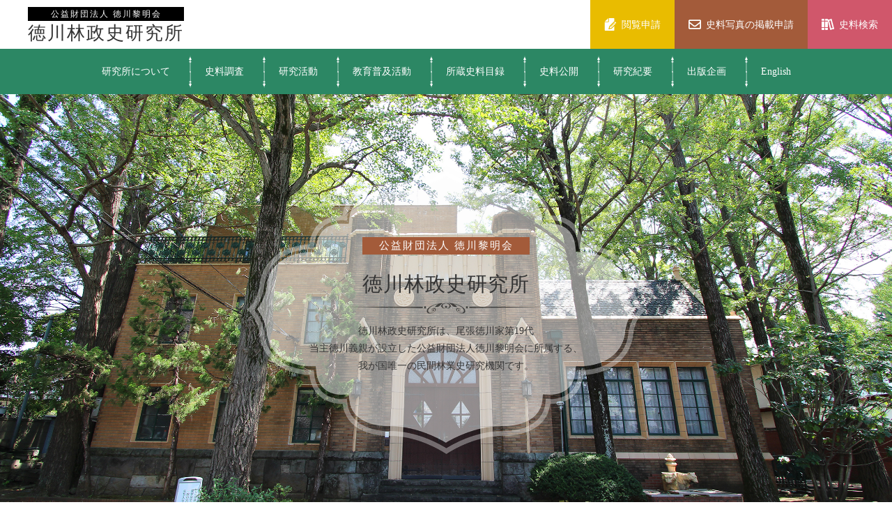

--- FILE ---
content_type: text/html; charset=UTF-8
request_url: https://rinseishi.tokugawa.or.jp/rl_gallery/%E8%97%A9%E5%A3%AB%E5%90%8D%E5%AF%84%E3%80%80%E7%AC%AC20%E5%86%8A/
body_size: 14702
content:
<!DOCTYPE html>
<html lang="ja">

<head>
    <meta charset="UTF-8">
    <meta http-equiv="X-UA-Compatible" content="IE=edge" />
    <meta name="renderer" content="webkit">
    <meta name="format-detection" content="telephone=no, email=no, address=no">
    <meta name="viewport" content="initial-scale=1, maximum-scale=1, minimum-scale=1, user-scalable=no">
	<link href="https://use.fontawesome.com/releases/v5.6.1/css/all.css" rel="stylesheet">
<script src="https://cdn.jsdelivr.net/npm/jquery@3.5.1/dist/jquery.min.js"></script>

	
	<link rel="shortcut icon" href="/wp-content/uploads/tokugawa_mark.png" type="image/x-icon">
<link rel="apple-touch-icon" href="/wp-content/uploads/tokugawa_mark.png" sizes="180x180">
<link rel="icon" type="image/png" href="/wp-content/uploads/tokugawa_mark.png" sizes="192x192">
	
	
<link rel="stylesheet" href="https://cdn.jsdelivr.net/gh/fancyapps/fancybox@3.5.7/dist/jquery.fancybox.min.css" />
<script src="https://cdn.jsdelivr.net/gh/fancyapps/fancybox@3.5.7/dist/jquery.fancybox.min.js"></script>
	
    <title>藩士名寄　第20冊 &#8211; 徳川林政史研究所 | 財団法人徳川黎明会</title>
<meta name='robots' content='max-image-preview:large' />
<link rel='dns-prefetch' href='//www.googletagmanager.com' />
<link rel="alternate" title="oEmbed (JSON)" type="application/json+oembed" href="https://rinseishi.tokugawa.or.jp/wp-json/oembed/1.0/embed?url=https%3A%2F%2Frinseishi.tokugawa.or.jp%2Frl_gallery%2F%25e8%2597%25a9%25e5%25a3%25ab%25e5%2590%258d%25e5%25af%2584%25e3%2580%2580%25e7%25ac%25ac20%25e5%2586%258a%2F" />
<link rel="alternate" title="oEmbed (XML)" type="text/xml+oembed" href="https://rinseishi.tokugawa.or.jp/wp-json/oembed/1.0/embed?url=https%3A%2F%2Frinseishi.tokugawa.or.jp%2Frl_gallery%2F%25e8%2597%25a9%25e5%25a3%25ab%25e5%2590%258d%25e5%25af%2584%25e3%2580%2580%25e7%25ac%25ac20%25e5%2586%258a%2F&#038;format=xml" />
<style id='wp-img-auto-sizes-contain-inline-css'>
img:is([sizes=auto i],[sizes^="auto," i]){contain-intrinsic-size:3000px 1500px}
/*# sourceURL=wp-img-auto-sizes-contain-inline-css */
</style>
<style id='wp-emoji-styles-inline-css'>

	img.wp-smiley, img.emoji {
		display: inline !important;
		border: none !important;
		box-shadow: none !important;
		height: 1em !important;
		width: 1em !important;
		margin: 0 0.07em !important;
		vertical-align: -0.1em !important;
		background: none !important;
		padding: 0 !important;
	}
/*# sourceURL=wp-emoji-styles-inline-css */
</style>
<style id='wp-block-library-inline-css'>
:root{--wp-block-synced-color:#7a00df;--wp-block-synced-color--rgb:122,0,223;--wp-bound-block-color:var(--wp-block-synced-color);--wp-editor-canvas-background:#ddd;--wp-admin-theme-color:#007cba;--wp-admin-theme-color--rgb:0,124,186;--wp-admin-theme-color-darker-10:#006ba1;--wp-admin-theme-color-darker-10--rgb:0,107,160.5;--wp-admin-theme-color-darker-20:#005a87;--wp-admin-theme-color-darker-20--rgb:0,90,135;--wp-admin-border-width-focus:2px}@media (min-resolution:192dpi){:root{--wp-admin-border-width-focus:1.5px}}.wp-element-button{cursor:pointer}:root .has-very-light-gray-background-color{background-color:#eee}:root .has-very-dark-gray-background-color{background-color:#313131}:root .has-very-light-gray-color{color:#eee}:root .has-very-dark-gray-color{color:#313131}:root .has-vivid-green-cyan-to-vivid-cyan-blue-gradient-background{background:linear-gradient(135deg,#00d084,#0693e3)}:root .has-purple-crush-gradient-background{background:linear-gradient(135deg,#34e2e4,#4721fb 50%,#ab1dfe)}:root .has-hazy-dawn-gradient-background{background:linear-gradient(135deg,#faaca8,#dad0ec)}:root .has-subdued-olive-gradient-background{background:linear-gradient(135deg,#fafae1,#67a671)}:root .has-atomic-cream-gradient-background{background:linear-gradient(135deg,#fdd79a,#004a59)}:root .has-nightshade-gradient-background{background:linear-gradient(135deg,#330968,#31cdcf)}:root .has-midnight-gradient-background{background:linear-gradient(135deg,#020381,#2874fc)}:root{--wp--preset--font-size--normal:16px;--wp--preset--font-size--huge:42px}.has-regular-font-size{font-size:1em}.has-larger-font-size{font-size:2.625em}.has-normal-font-size{font-size:var(--wp--preset--font-size--normal)}.has-huge-font-size{font-size:var(--wp--preset--font-size--huge)}.has-text-align-center{text-align:center}.has-text-align-left{text-align:left}.has-text-align-right{text-align:right}.has-fit-text{white-space:nowrap!important}#end-resizable-editor-section{display:none}.aligncenter{clear:both}.items-justified-left{justify-content:flex-start}.items-justified-center{justify-content:center}.items-justified-right{justify-content:flex-end}.items-justified-space-between{justify-content:space-between}.screen-reader-text{border:0;clip-path:inset(50%);height:1px;margin:-1px;overflow:hidden;padding:0;position:absolute;width:1px;word-wrap:normal!important}.screen-reader-text:focus{background-color:#ddd;clip-path:none;color:#444;display:block;font-size:1em;height:auto;left:5px;line-height:normal;padding:15px 23px 14px;text-decoration:none;top:5px;width:auto;z-index:100000}html :where(.has-border-color){border-style:solid}html :where([style*=border-top-color]){border-top-style:solid}html :where([style*=border-right-color]){border-right-style:solid}html :where([style*=border-bottom-color]){border-bottom-style:solid}html :where([style*=border-left-color]){border-left-style:solid}html :where([style*=border-width]){border-style:solid}html :where([style*=border-top-width]){border-top-style:solid}html :where([style*=border-right-width]){border-right-style:solid}html :where([style*=border-bottom-width]){border-bottom-style:solid}html :where([style*=border-left-width]){border-left-style:solid}html :where(img[class*=wp-image-]){height:auto;max-width:100%}:where(figure){margin:0 0 1em}html :where(.is-position-sticky){--wp-admin--admin-bar--position-offset:var(--wp-admin--admin-bar--height,0px)}@media screen and (max-width:600px){html :where(.is-position-sticky){--wp-admin--admin-bar--position-offset:0px}}

/*# sourceURL=wp-block-library-inline-css */
</style><style id='global-styles-inline-css'>
:root{--wp--preset--aspect-ratio--square: 1;--wp--preset--aspect-ratio--4-3: 4/3;--wp--preset--aspect-ratio--3-4: 3/4;--wp--preset--aspect-ratio--3-2: 3/2;--wp--preset--aspect-ratio--2-3: 2/3;--wp--preset--aspect-ratio--16-9: 16/9;--wp--preset--aspect-ratio--9-16: 9/16;--wp--preset--color--black: #000000;--wp--preset--color--cyan-bluish-gray: #abb8c3;--wp--preset--color--white: #ffffff;--wp--preset--color--pale-pink: #f78da7;--wp--preset--color--vivid-red: #cf2e2e;--wp--preset--color--luminous-vivid-orange: #ff6900;--wp--preset--color--luminous-vivid-amber: #fcb900;--wp--preset--color--light-green-cyan: #7bdcb5;--wp--preset--color--vivid-green-cyan: #00d084;--wp--preset--color--pale-cyan-blue: #8ed1fc;--wp--preset--color--vivid-cyan-blue: #0693e3;--wp--preset--color--vivid-purple: #9b51e0;--wp--preset--gradient--vivid-cyan-blue-to-vivid-purple: linear-gradient(135deg,rgb(6,147,227) 0%,rgb(155,81,224) 100%);--wp--preset--gradient--light-green-cyan-to-vivid-green-cyan: linear-gradient(135deg,rgb(122,220,180) 0%,rgb(0,208,130) 100%);--wp--preset--gradient--luminous-vivid-amber-to-luminous-vivid-orange: linear-gradient(135deg,rgb(252,185,0) 0%,rgb(255,105,0) 100%);--wp--preset--gradient--luminous-vivid-orange-to-vivid-red: linear-gradient(135deg,rgb(255,105,0) 0%,rgb(207,46,46) 100%);--wp--preset--gradient--very-light-gray-to-cyan-bluish-gray: linear-gradient(135deg,rgb(238,238,238) 0%,rgb(169,184,195) 100%);--wp--preset--gradient--cool-to-warm-spectrum: linear-gradient(135deg,rgb(74,234,220) 0%,rgb(151,120,209) 20%,rgb(207,42,186) 40%,rgb(238,44,130) 60%,rgb(251,105,98) 80%,rgb(254,248,76) 100%);--wp--preset--gradient--blush-light-purple: linear-gradient(135deg,rgb(255,206,236) 0%,rgb(152,150,240) 100%);--wp--preset--gradient--blush-bordeaux: linear-gradient(135deg,rgb(254,205,165) 0%,rgb(254,45,45) 50%,rgb(107,0,62) 100%);--wp--preset--gradient--luminous-dusk: linear-gradient(135deg,rgb(255,203,112) 0%,rgb(199,81,192) 50%,rgb(65,88,208) 100%);--wp--preset--gradient--pale-ocean: linear-gradient(135deg,rgb(255,245,203) 0%,rgb(182,227,212) 50%,rgb(51,167,181) 100%);--wp--preset--gradient--electric-grass: linear-gradient(135deg,rgb(202,248,128) 0%,rgb(113,206,126) 100%);--wp--preset--gradient--midnight: linear-gradient(135deg,rgb(2,3,129) 0%,rgb(40,116,252) 100%);--wp--preset--font-size--small: 13px;--wp--preset--font-size--medium: 20px;--wp--preset--font-size--large: 36px;--wp--preset--font-size--x-large: 42px;--wp--preset--spacing--20: 0.44rem;--wp--preset--spacing--30: 0.67rem;--wp--preset--spacing--40: 1rem;--wp--preset--spacing--50: 1.5rem;--wp--preset--spacing--60: 2.25rem;--wp--preset--spacing--70: 3.38rem;--wp--preset--spacing--80: 5.06rem;--wp--preset--shadow--natural: 6px 6px 9px rgba(0, 0, 0, 0.2);--wp--preset--shadow--deep: 12px 12px 50px rgba(0, 0, 0, 0.4);--wp--preset--shadow--sharp: 6px 6px 0px rgba(0, 0, 0, 0.2);--wp--preset--shadow--outlined: 6px 6px 0px -3px rgb(255, 255, 255), 6px 6px rgb(0, 0, 0);--wp--preset--shadow--crisp: 6px 6px 0px rgb(0, 0, 0);}:where(.is-layout-flex){gap: 0.5em;}:where(.is-layout-grid){gap: 0.5em;}body .is-layout-flex{display: flex;}.is-layout-flex{flex-wrap: wrap;align-items: center;}.is-layout-flex > :is(*, div){margin: 0;}body .is-layout-grid{display: grid;}.is-layout-grid > :is(*, div){margin: 0;}:where(.wp-block-columns.is-layout-flex){gap: 2em;}:where(.wp-block-columns.is-layout-grid){gap: 2em;}:where(.wp-block-post-template.is-layout-flex){gap: 1.25em;}:where(.wp-block-post-template.is-layout-grid){gap: 1.25em;}.has-black-color{color: var(--wp--preset--color--black) !important;}.has-cyan-bluish-gray-color{color: var(--wp--preset--color--cyan-bluish-gray) !important;}.has-white-color{color: var(--wp--preset--color--white) !important;}.has-pale-pink-color{color: var(--wp--preset--color--pale-pink) !important;}.has-vivid-red-color{color: var(--wp--preset--color--vivid-red) !important;}.has-luminous-vivid-orange-color{color: var(--wp--preset--color--luminous-vivid-orange) !important;}.has-luminous-vivid-amber-color{color: var(--wp--preset--color--luminous-vivid-amber) !important;}.has-light-green-cyan-color{color: var(--wp--preset--color--light-green-cyan) !important;}.has-vivid-green-cyan-color{color: var(--wp--preset--color--vivid-green-cyan) !important;}.has-pale-cyan-blue-color{color: var(--wp--preset--color--pale-cyan-blue) !important;}.has-vivid-cyan-blue-color{color: var(--wp--preset--color--vivid-cyan-blue) !important;}.has-vivid-purple-color{color: var(--wp--preset--color--vivid-purple) !important;}.has-black-background-color{background-color: var(--wp--preset--color--black) !important;}.has-cyan-bluish-gray-background-color{background-color: var(--wp--preset--color--cyan-bluish-gray) !important;}.has-white-background-color{background-color: var(--wp--preset--color--white) !important;}.has-pale-pink-background-color{background-color: var(--wp--preset--color--pale-pink) !important;}.has-vivid-red-background-color{background-color: var(--wp--preset--color--vivid-red) !important;}.has-luminous-vivid-orange-background-color{background-color: var(--wp--preset--color--luminous-vivid-orange) !important;}.has-luminous-vivid-amber-background-color{background-color: var(--wp--preset--color--luminous-vivid-amber) !important;}.has-light-green-cyan-background-color{background-color: var(--wp--preset--color--light-green-cyan) !important;}.has-vivid-green-cyan-background-color{background-color: var(--wp--preset--color--vivid-green-cyan) !important;}.has-pale-cyan-blue-background-color{background-color: var(--wp--preset--color--pale-cyan-blue) !important;}.has-vivid-cyan-blue-background-color{background-color: var(--wp--preset--color--vivid-cyan-blue) !important;}.has-vivid-purple-background-color{background-color: var(--wp--preset--color--vivid-purple) !important;}.has-black-border-color{border-color: var(--wp--preset--color--black) !important;}.has-cyan-bluish-gray-border-color{border-color: var(--wp--preset--color--cyan-bluish-gray) !important;}.has-white-border-color{border-color: var(--wp--preset--color--white) !important;}.has-pale-pink-border-color{border-color: var(--wp--preset--color--pale-pink) !important;}.has-vivid-red-border-color{border-color: var(--wp--preset--color--vivid-red) !important;}.has-luminous-vivid-orange-border-color{border-color: var(--wp--preset--color--luminous-vivid-orange) !important;}.has-luminous-vivid-amber-border-color{border-color: var(--wp--preset--color--luminous-vivid-amber) !important;}.has-light-green-cyan-border-color{border-color: var(--wp--preset--color--light-green-cyan) !important;}.has-vivid-green-cyan-border-color{border-color: var(--wp--preset--color--vivid-green-cyan) !important;}.has-pale-cyan-blue-border-color{border-color: var(--wp--preset--color--pale-cyan-blue) !important;}.has-vivid-cyan-blue-border-color{border-color: var(--wp--preset--color--vivid-cyan-blue) !important;}.has-vivid-purple-border-color{border-color: var(--wp--preset--color--vivid-purple) !important;}.has-vivid-cyan-blue-to-vivid-purple-gradient-background{background: var(--wp--preset--gradient--vivid-cyan-blue-to-vivid-purple) !important;}.has-light-green-cyan-to-vivid-green-cyan-gradient-background{background: var(--wp--preset--gradient--light-green-cyan-to-vivid-green-cyan) !important;}.has-luminous-vivid-amber-to-luminous-vivid-orange-gradient-background{background: var(--wp--preset--gradient--luminous-vivid-amber-to-luminous-vivid-orange) !important;}.has-luminous-vivid-orange-to-vivid-red-gradient-background{background: var(--wp--preset--gradient--luminous-vivid-orange-to-vivid-red) !important;}.has-very-light-gray-to-cyan-bluish-gray-gradient-background{background: var(--wp--preset--gradient--very-light-gray-to-cyan-bluish-gray) !important;}.has-cool-to-warm-spectrum-gradient-background{background: var(--wp--preset--gradient--cool-to-warm-spectrum) !important;}.has-blush-light-purple-gradient-background{background: var(--wp--preset--gradient--blush-light-purple) !important;}.has-blush-bordeaux-gradient-background{background: var(--wp--preset--gradient--blush-bordeaux) !important;}.has-luminous-dusk-gradient-background{background: var(--wp--preset--gradient--luminous-dusk) !important;}.has-pale-ocean-gradient-background{background: var(--wp--preset--gradient--pale-ocean) !important;}.has-electric-grass-gradient-background{background: var(--wp--preset--gradient--electric-grass) !important;}.has-midnight-gradient-background{background: var(--wp--preset--gradient--midnight) !important;}.has-small-font-size{font-size: var(--wp--preset--font-size--small) !important;}.has-medium-font-size{font-size: var(--wp--preset--font-size--medium) !important;}.has-large-font-size{font-size: var(--wp--preset--font-size--large) !important;}.has-x-large-font-size{font-size: var(--wp--preset--font-size--x-large) !important;}
/*# sourceURL=global-styles-inline-css */
</style>

<style id='classic-theme-styles-inline-css'>
/*! This file is auto-generated */
.wp-block-button__link{color:#fff;background-color:#32373c;border-radius:9999px;box-shadow:none;text-decoration:none;padding:calc(.667em + 2px) calc(1.333em + 2px);font-size:1.125em}.wp-block-file__button{background:#32373c;color:#fff;text-decoration:none}
/*# sourceURL=/wp-includes/css/classic-themes.min.css */
</style>
<link rel='stylesheet' id='responsive-lightbox-tosrus-css' href='https://rinseishi.tokugawa.or.jp/wp-content/plugins/responsive-lightbox/assets/tosrus/jquery.tosrus.min.css?ver=2.3.2' media='all' />
<link rel='stylesheet' id='ipeace2016-blog-style-css' href='https://rinseishi.tokugawa.or.jp/wp-content/themes/institute/blog/css/ipeace.css' media='all' />
<link rel='stylesheet' id='index-style-css' href='https://rinseishi.tokugawa.or.jp/wp-content/themes/institute/style.css?ver=bb468006f5b318840cb52eacd5a275ef' media='all' />
<link rel='stylesheet' id='custmize-style-css' href='https://rinseishi.tokugawa.or.jp/wp-content/themes/institute/assets/css/custmize.css?ver=1703118852' media='all' />
<script src="https://rinseishi.tokugawa.or.jp/wp-includes/js/jquery/jquery.min.js?ver=3.7.1" id="jquery-core-js"></script>
<script src="https://rinseishi.tokugawa.or.jp/wp-includes/js/jquery/jquery-migrate.min.js?ver=3.4.1" id="jquery-migrate-js"></script>
<script src="https://rinseishi.tokugawa.or.jp/wp-content/plugins/responsive-lightbox/assets/tosrus/jquery.tosrus.min.js?ver=2.3.2" id="responsive-lightbox-tosrus-js"></script>
<script src="https://rinseishi.tokugawa.or.jp/wp-includes/js/underscore.min.js?ver=1.13.7" id="underscore-js"></script>
<script src="https://rinseishi.tokugawa.or.jp/wp-content/plugins/responsive-lightbox/assets/infinitescroll/infinite-scroll.pkgd.min.js?ver=bb468006f5b318840cb52eacd5a275ef" id="responsive-lightbox-infinite-scroll-js"></script>
<script id="responsive-lightbox-js-extra">
var rlArgs = {"script":"tosrus","selector":"lightbox","customEvents":"","activeGalleries":"0","effect":"slide","infinite":"1","keys":"0","autoplay":"0","pauseOnHover":"0","timeout":"4000","pagination":"0","paginationType":"thumbnails","closeOnClick":"0","woocommerce_gallery":"0","ajaxurl":"https://rinseishi.tokugawa.or.jp/wp-admin/admin-ajax.php","nonce":"618e3591e5"};
//# sourceURL=responsive-lightbox-js-extra
</script>
<script src="https://rinseishi.tokugawa.or.jp/wp-content/plugins/responsive-lightbox/js/front.js?ver=2.3.2" id="responsive-lightbox-js"></script>
<script src="https://rinseishi.tokugawa.or.jp/wp-content/themes/institute/blog/js/script.js" id="ipeace2016-blog-script-js"></script>
<script src="https://rinseishi.tokugawa.or.jp/wp-content/themes/institute/js/jquery.min.js?ver=1.0.0" id="jquery-js-js"></script>
<script src="https://rinseishi.tokugawa.or.jp/wp-content/themes/institute/js/scripts.js?ver=1.0.0" id="script-js-js"></script>

<!-- Site Kit によって追加された Google タグ（gtag.js）スニペット -->
<!-- Google アナリティクス スニペット (Site Kit が追加) -->
<script src="https://www.googletagmanager.com/gtag/js?id=G-28BDQ246QF" id="google_gtagjs-js" async></script>
<script id="google_gtagjs-js-after">
window.dataLayer = window.dataLayer || [];function gtag(){dataLayer.push(arguments);}
gtag("set","linker",{"domains":["rinseishi.tokugawa.or.jp"]});
gtag("js", new Date());
gtag("set", "developer_id.dZTNiMT", true);
gtag("config", "G-28BDQ246QF");
//# sourceURL=google_gtagjs-js-after
</script>
<link rel="https://api.w.org/" href="https://rinseishi.tokugawa.or.jp/wp-json/" /><link rel="EditURI" type="application/rsd+xml" title="RSD" href="https://rinseishi.tokugawa.or.jp/xmlrpc.php?rsd" />

<link rel="canonical" href="https://rinseishi.tokugawa.or.jp/rl_gallery/%e8%97%a9%e5%a3%ab%e5%90%8d%e5%af%84%e3%80%80%e7%ac%ac20%e5%86%8a/" />
<link rel='shortlink' href='https://rinseishi.tokugawa.or.jp/?p=36867' />
<meta name="generator" content="Site Kit by Google 1.170.0" /><style type="text/css"></style>
    <script>
    (function(d) {
        var config = {
        kitId: 'tsa5mrn',
        scriptTimeout: 3000,
        async: true
        },
        h=d.documentElement,t=setTimeout(function(){h.className=h.className.replace(/\bwf-loading\b/g,"")+" wf-inactive";},config.scriptTimeout),tk=d.createElement("script"),f=false,s=d.getElementsByTagName("script")[0],a;h.className+=" wf-loading";tk.src='https://use.typekit.net/'+config.kitId+'.js';tk.async=true;tk.onload=tk.onreadystatechange=function(){a=this.readyState;if(f||a&&a!="complete"&&a!="loaded")return;f=true;clearTimeout(t);try{Typekit.load(config)}catch(e){}};s.parentNode.insertBefore(tk,s)
    })(document);
</script>
	
<!-- Google Tag Manager -->
<script>(function(w,d,s,l,i){w[l]=w[l]||[];w[l].push({'gtm.start':
new Date().getTime(),event:'gtm.js'});var f=d.getElementsByTagName(s)[0],
j=d.createElement(s),dl=l!='dataLayer'?'&l='+l:'';j.async=true;j.src=
'https://www.googletagmanager.com/gtm.js?id='+i+dl;f.parentNode.insertBefore(j,f);
})(window,document,'script','dataLayer','GTM-KWDWBZN');</script>
<!-- End Google Tag Manager -->	
	
	<!-- Global site tag (gtag.js) - Google Analytics -->

	

</head>
<body class="wp-singular rl_gallery-template-default single single-rl_gallery postid-36867 wp-theme-institute" oncontextmenu="return false;">
	<!-- Google Tag Manager (noscript) -->
<noscript><iframe src="https://www.googletagmanager.com/ns.html?id=GTM-KWDWBZN"
height="0" width="0" style="display:none;visibility:hidden"></iframe></noscript>
<!-- End Google Tag Manager (noscript) -->
	
    <input type="checkbox" id="menu-status" class="menu-status" name="menu-status">
    <div class="site-header">
        <div class="header-wrapper">
 
		            <div class="header-top">
                <a class="site-logo" href="https://rinseishi.tokugawa.or.jp/">
                    <em class="bg-block">公益財団法人 徳川黎明会</em>
					<em>徳川林政史研究所</em>
                    <div><img src="https://rinseishi.tokugawa.or.jp/wp-content/themes/institute/images/header-logo.png" alt="header-logo"></div>
                </a>
                <div class="header-right">
					<a href="https://rinseishi.tokugawa.or.jp/browse/" class="header-contact headerapply">
  <svg version="1.1" id="_x32_" xmlns="http://www.w3.org/2000/svg" xmlns:xlink="http://www.w3.org/1999/xlink" x="0px" y="0px" viewBox="0 0 512 512" xml:space="preserve">
	<path class="st0" d="M163.251,123.45V6.865L29.167,140.958h116.576C158.344,140.958,163.251,136.051,163.251,123.45z" fill="currentColor"></path>
	<path class="st0" d="M485.348,180.234l-30.944-30.944c-5.39-5.391-14.118-5.382-19.508,0l-20.06,20.06l50.461,50.454l20.052-20.07
		C490.73,194.344,490.739,185.616,485.348,180.234z" fill="currentColor"></path>
	<path class="st0" d="M192.6,457.286c-4.278,1.086-8.806-0.155-11.928-3.277c-3.122-3.122-4.372-7.659-3.285-11.937l29.021-114.239
		L364.873,169.35l12.704-12.695l28.09-28.099l4.251-4.243c1.484-1.484,3.165-2.674,4.796-3.941V22.683
		c0-12.506-10.185-22.683-22.7-22.683H189.176v139.052c0,15.343-12.48,27.832-27.814,27.832H22.612V489.3
		c0,12.514,10.185,22.7,22.7,22.7h346.703c12.514,0,22.7-10.185,22.7-22.7V320.33L306.831,428.231L192.6,457.286z" fill="currentColor"></path>
	<path class="st0" d="M238.258,345.945l-17.189,67.65l67.642-17.206l167.401-167.418l-50.444-50.453L238.258,345.945z
		 M269.893,357.406l-11.462-11.462l145.857-145.858l11.471,11.471L269.893,357.406z" fill="currentColor"></path>
</svg>
											<span>閲覧申請</span>
					</a>
					
                    <a href="https://rinseishi.tokugawa.or.jp/keisaishinsei/" class="header-contact">
                        <svg aria-hidden="true" focusable="false" data-prefix="far" data-icon="envelope" class="svg-inline--fa fa-envelope fa-w-16" role="img" xmlns="http://www.w3.org/2000/svg" viewBox="0 0 512 512"><path fill="currentColor" d="M464 64H48C21.49 64 0 85.49 0 112v288c0 26.51 21.49 48 48 48h416c26.51 0 48-21.49 48-48V112c0-26.51-21.49-48-48-48zm0 48v40.805c-22.422 18.259-58.168 46.651-134.587 106.49-16.841 13.247-50.201 45.072-73.413 44.701-23.208.375-56.579-31.459-73.413-44.701C106.18 199.465 70.425 171.067 48 152.805V112h416zM48 400V214.398c22.914 18.251 55.409 43.862 104.938 82.646 21.857 17.205 60.134 55.186 103.062 54.955 42.717.231 80.509-37.199 103.053-54.947 49.528-38.783 82.032-64.401 104.947-82.653V400H48z"></path></svg>
						<span>史料写真の掲載申請</span>
                    </a>								
					
					
					
					
					<a href="http://rinseishi.tokugawa.or.jp/tokugawa_search/" class="header-contact headerdb">
                        <svg version="1.1" aria-hidden="true" focusable="false" data-prefix="far" xmlns="http://www.w3.org/2000/svg" x="0px"
	 y="0px" viewBox="0 0 83.6 75.1" xml:space="preserve">
	<path class="st0" d="M0,13.5V5.1C0,2.3,2.2,0,5,0h8.6c2.7,0,5,2.3,5,5.1v8.4" fill="currentColor"/>
	<path class="st0" d="M18.5,60.6V70c0,2.8-2.2,5.1-5,5.1H5c-2.7,0-5-2.3-5-5.1v-9.4" fill="currentColor"/>
	<rect y="18.6" class="st0" width="18.5" height="37.4" fill="currentColor"/>
	<path class="st0" d="M23.2,13.5V5.1c0-2.8,2.2-5.1,5-5.1h8.6c2.7,0,5,2.3,5,5.1v8.4" fill="currentColor"/>
	<path class="st0" d="M41.7,60.6V70c0,2.8-2.2,5.1-5,5.1h-8.6c-2.7,0-5-2.3-5-5.1v-9.4" fill="currentColor"/>
	<rect x="23.2" y="18.6" class="st0" width="18.5" height="37.4" fill="currentColor"/>
	<path class="st0" d="M70.8,70.2c0,0-2.7,0.7-4.3,1.1c-1.3,0.3-1.8,2.1-2.8,2.4c-1.1,0.3-0.3,0.1-2.6,0.7c-4,1-4.5-3.4-4.9-4.9
		l-3.2-12.3l-8.5-32.7l-3.2-12.3c-0.4-1.6-2.1-5.7,1.9-6.7c2.3-0.6,1.5-0.4,2.6-0.7s2.4,1,3.6,0.7c1.6-0.4,4.3-1.1,4.3-1.1l-0.4,0.1
		c0,0,2.7-0.7,4.3-1.1c1.3-0.3,1.8-2.1,2.8-2.4s0.3-0.1,2.6-0.7c4-1,4.5,3.4,4.9,4.9l3.2,12.3l8.5,32.7l3.2,12.3
		c0.4,1.6,2.1,5.7-1.9,6.7c-2.3,0.6-1.5,0.4-2.6,0.7s-2.4-1-3.6-0.7c-1.6,0.4-4.3,1.1-4.3,1.1L70.8,70.2z M60.2,10.9l-9.6,2.5
		l13.1,50.4l9.6-2.5L60.2,10.9z" fill="currentColor"/></svg>
											<span>史料検索</span>
					</a>
					

                    <div class="perspective"><label for="menu-status"><span></span></label></div>
                </div>
            </div>	
			
			
			
			
			
			
			
			
			
			
			
			
            <div class="header-nav">
                <div class="menu-main-navigation-container"><ul id="menu-main-navigation" class="menu"><li id="menu-item-645" class="menu-item menu-item-type-custom menu-item-object-custom menu-item-has-children menu-item-645"><a href="http://rinseishi.tokugawa.or.jp/history/">研究所について</a>
<ul class="sub-menu">
	<li id="menu-item-37075" class="menu-item menu-item-type-post_type menu-item-object-page menu-item-37075"><a href="https://rinseishi.tokugawa.or.jp/history/products/">徳川林政史研究所の事業</a></li>
	<li id="menu-item-465" class="menu-item menu-item-type-post_type menu-item-object-page menu-item-465"><a href="https://rinseishi.tokugawa.or.jp/research-student/">研究生制度</a></li>
	<li id="menu-item-540" class="menu-item menu-item-type-post_type menu-item-object-page menu-item-540"><a href="https://rinseishi.tokugawa.or.jp/jigyohyouka/">事業評価</a></li>
	<li id="menu-item-37229" class="menu-item menu-item-type-post_type menu-item-object-page menu-item-37229"><a href="https://rinseishi.tokugawa.or.jp/link/">リンク集</a></li>
</ul>
</li>
<li id="menu-item-87" class="menu-item menu-item-type-custom menu-item-object-custom menu-item-has-children menu-item-87"><a href="http://rinseishi.tokugawa.or.jp/shiryocyosa/">史料調査</a>
<ul class="sub-menu">
	<li id="menu-item-755" class="menu-item menu-item-type-post_type menu-item-object-page menu-item-755"><a href="https://rinseishi.tokugawa.or.jp/shiryocyosa/rinseiarchives/">林政史アーカイブズ調査</a></li>
	<li id="menu-item-791" class="menu-item menu-item-type-post_type menu-item-object-page menu-item-791"><a href="https://rinseishi.tokugawa.or.jp/shiryocyosa/renkeicyousa/">連携・共同調査など他機関での史料調査</a></li>
	<li id="menu-item-821" class="menu-item menu-item-type-post_type menu-item-object-page menu-item-821"><a href="https://rinseishi.tokugawa.or.jp/shiryocyosa/chiikicyousa/">地域住民との連携による史料調査</a></li>
	<li id="menu-item-656" class="menu-item menu-item-type-post_type menu-item-object-page menu-item-656"><a href="https://rinseishi.tokugawa.or.jp/shiryocyosa/shiryou01/">全国森林管理局所蔵史料調査</a></li>
	<li id="menu-item-732" class="menu-item menu-item-type-post_type menu-item-object-page menu-item-732"><a href="https://rinseishi.tokugawa.or.jp/shiryocyosa/minyucyosa/">民有林史料調査</a></li>
</ul>
</li>
<li id="menu-item-37146" class="menu-item menu-item-type-post_type menu-item-object-page menu-item-has-children menu-item-37146"><a href="https://rinseishi.tokugawa.or.jp/kenkyukatsudo/">研究活動</a>
<ul class="sub-menu">
	<li id="menu-item-37226" class="menu-item menu-item-type-post_type menu-item-object-page menu-item-37226"><a href="https://rinseishi.tokugawa.or.jp/kenkyusyukai/">研究集会</a></li>
	<li id="menu-item-617" class="menu-item menu-item-type-post_type menu-item-object-page menu-item-617"><a href="https://rinseishi.tokugawa.or.jp/kenkyukatsudo/rinseishi_shinrin/">森林の基礎知識</a></li>
	<li id="menu-item-460" class="menu-item menu-item-type-post_type menu-item-object-page menu-item-460"><a href="https://rinseishi.tokugawa.or.jp/kenkyukatsudo/owari/">尾張藩・尾張徳川家の基礎知識</a></li>
	<li id="menu-item-649" class="menu-item menu-item-type-post_type menu-item-object-page menu-item-649"><a href="https://rinseishi.tokugawa.or.jp/kenkyukatsudo/rinseishi_column/">林政史コラム集</a></li>
	<li id="menu-item-467" class="menu-item menu-item-type-post_type menu-item-object-page menu-item-467"><a href="https://rinseishi.tokugawa.or.jp/kenkyukatsudo/owaricolumn/">尾張藩・尾張徳川家コラム集</a></li>
	<li id="menu-item-463" class="menu-item menu-item-type-post_type menu-item-object-page menu-item-463"><a href="https://rinseishi.tokugawa.or.jp/kenkyukatsudo/ieyasumonjo/">徳川家康文書総目録</a></li>
</ul>
</li>
<li id="menu-item-826" class="menu-item menu-item-type-post_type menu-item-object-page menu-item-826"><a href="https://rinseishi.tokugawa.or.jp/kyouikufukyuu/">教育普及活動</a></li>
<li id="menu-item-912" class="menu-item menu-item-type-post_type menu-item-object-page menu-item-has-children menu-item-912"><a href="https://rinseishi.tokugawa.or.jp/siryou_mokuroku/">所蔵史料目録</a>
<ul class="sub-menu">
	<li id="menu-item-1020" class="menu-item menu-item-type-post_type menu-item-object-page menu-item-1020"><a href="https://rinseishi.tokugawa.or.jp/siryou_mokuroku/siryo01/">尾張徳川家に関する史料群</a></li>
	<li id="menu-item-1021" class="menu-item menu-item-type-post_type menu-item-object-page menu-item-1021"><a href="https://rinseishi.tokugawa.or.jp/siryou_mokuroku/siryo02/">尾張藩家臣の家に伝わった史料群</a></li>
	<li id="menu-item-1022" class="menu-item menu-item-type-post_type menu-item-object-page menu-item-1022"><a href="https://rinseishi.tokugawa.or.jp/siryou_mokuroku/siryo03/">徳川林政史研究所が収集した史料群</a></li>
	<li id="menu-item-1023" class="menu-item menu-item-type-post_type menu-item-object-page menu-item-1023"><a href="https://rinseishi.tokugawa.or.jp/siryou_mokuroku/siryo04/">諸家・諸地域文書</a></li>
	<li id="menu-item-1019" class="menu-item menu-item-type-post_type menu-item-object-page menu-item-1019"><a href="https://rinseishi.tokugawa.or.jp/siryou_mokuroku/siryo05/">他機関所蔵史料</a></li>
</ul>
</li>
<li id="menu-item-959" class="menu-item menu-item-type-post_type menu-item-object-page menu-item-959"><a href="https://rinseishi.tokugawa.or.jp/shiryokoukai/">史料公開</a></li>
<li id="menu-item-971" class="menu-item menu-item-type-post_type menu-item-object-page menu-item-has-children menu-item-971"><a href="https://rinseishi.tokugawa.or.jp/kiyou/">研究紀要</a>
<ul class="sub-menu">
	<li id="menu-item-1040" class="menu-item menu-item-type-post_type menu-item-object-page menu-item-1040"><a href="https://rinseishi.tokugawa.or.jp/kiyou/kiyoubackno/">研究紀要バックナンバー</a></li>
</ul>
</li>
<li id="menu-item-1061" class="menu-item menu-item-type-post_type menu-item-object-page menu-item-1061"><a href="https://rinseishi.tokugawa.or.jp/syuppan-kikaku/">出版企画</a></li>
<li id="menu-item-37170" class="menu-item menu-item-type-post_type menu-item-object-page menu-item-37170"><a href="https://rinseishi.tokugawa.or.jp/english/">English</a></li>
</ul></div>            </div>
        </div>
    </div>
<div class="site-hero">
    <div class="hasbg">
        <img src="https://rinseishi.tokugawa.or.jp/wp-content/uploads/topvisual.jpg" alt="林政史研究所">
    </div>
    <div class="slogan">
        <span class="site-logo">
            <em class="bg-brown">公益財団法人 徳川黎明会</em>
            <em>徳川林政史研究所</em>
        </span>
        <div>
            徳川林政史研究所は、尾張徳川家第19代<br>
            当主徳川義親が設立した公益財団法人<span>徳川黎明会に所属する、</span><br>
            我が国唯一の民間林業史研究機関です。
        </div>
    </div>
</div>


<div class="corona" style="text-align:center;">
	<p>令和６年度より通常業務に戻りました。<br>
	申請等の詳細は各ページをご確認ください。

</p>

</div>





<div class="site-news changelog">
    <div class="news-left">
        <div class="news-item">
 

                        <a href="https://rinseishi.tokugawa.or.jp/20260114-2/">
                            <div class="post-date">2026.01.14</div>
                            <div class="post-title">
								<span class="bold">教育普及活動の記事を追加いたしました。</span>
								<!--<p>教育普及活動のページはこちらから</p>
-->
                            </div>
			</a>
 

                        <a href="https://rinseishi.tokugawa.or.jp/%e6%95%99%e8%82%b2%e6%99%ae%e5%8f%8a%e6%b4%bb%e5%8b%95%e3%81%ae%e8%a8%98%e4%ba%8b%e3%82%92%e8%bf%bd%e5%8a%a0%e3%81%84%e3%81%9f%e3%81%97%e3%81%be%e3%81%97%e3%81%9f%e3%80%82-8/">
                            <div class="post-date">2025.12.17</div>
                            <div class="post-title">
								<span class="bold">教育普及活動の記事を追加いたしました。</span>
								<!--<p>教育普及活動のページはこちらから</p>
-->
                            </div>
			</a>
 

                        <a href="https://rinseishi.tokugawa.or.jp/%e5%87%ba%e7%89%88%e4%bc%81%e7%94%bb%e3%81%ae%e6%9e%97%e6%94%bf%e5%8f%b2%e3%83%96%e3%83%83%e3%82%af%e3%83%ac%e3%83%83%e3%83%88-%e5%b0%be%e5%bc%b5%e8%97%a9%e3%81%ae%e6%9e%97%e6%94%bf%e3%81%a8-2/">
                            <div class="post-date">2025.12.16</div>
                            <div class="post-title">
								<span class="bold">出版企画の林政史ブックレット 尾張藩の林政と森林文化を公開しました。</span>
								<!--<p>出版企画はこちら</p>
-->
                            </div>
			</a>

        </div>
        <div class="hasbg">
            <img src="https://rinseishi.tokugawa.or.jp/wp-content/themes/institute/images/index/tayori-bg.jpg" alt="News">
        </div>
    </div>
    <div class="news-right">
        <div class="site-card bg-brown">
            <div class="card-inner">
                <div class="normalmove">
                    <h2>
                        <span class="en">Changelog</span>
                        <span class="jp">更新履歴</span>
                    </h2>
                    <div class="content"></div>
                    <a class="more" href="https://rinseishi.tokugawa.or.jp/category/log/">View More</a>
                </div>
            </div>
        </div>
    </div>    
</div>









<div class="site-news">
    <div class="news-left">
        <div class="news-item">
 

                        <a href="https://rinseishi.tokugawa.or.jp/%e7%a0%94%e7%a9%b6%e6%89%80%e5%88%8a%e8%a1%8c%e7%89%a9%e3%81%ae%e5%8f%97%e8%b3%9e%e3%81%ab%e3%81%a4%e3%81%84%e3%81%a6/">
                            <div class="post-date">2023.04.18</div>
                            <div class="post-title">
								<span class="bold">研究所刊行物の受賞について</span>

                            </div>
			</a>
 

                        <a href="https://rinseishi.tokugawa.or.jp/%ef%bc%91%ef%bc%90%e6%9c%88%e3%81%8b%e3%82%89%e3%81%ae%e9%96%b2%e8%a6%a7%e5%86%8d%e9%96%8b%e3%81%ab%e9%96%a2%e3%81%97%e3%81%a6/">
                            <div class="post-date">2021.10.04</div>
                            <div class="post-title">
								<span class="bold">１０月からの閲覧再開に関して</span>

                            </div>
			</a>
 

                        <a href="https://rinseishi.tokugawa.or.jp/%e6%96%b0%e8%a6%8f%e9%96%b2%e8%a6%a7%e5%8f%97%e4%bb%98%e3%81%ae%e4%b8%80%e6%99%82%e4%bc%91%e6%ad%a2%e3%81%ab%e3%81%a4%e3%81%84%e3%81%a6/">
                            <div class="post-date">2021.08.17</div>
                            <div class="post-title">
								<span class="bold">新規閲覧受付の一時休止について</span>

                            </div>
			</a>

        </div>
        <div class="hasbg">
            <img src="https://rinseishi.tokugawa.or.jp/wp-content/themes/institute/images/index/news-bg.jpg" alt="News">
        </div>
    </div>
    <div class="news-right">
        <div class="site-card bg-brown">
            <div class="card-inner">
                <div class="normalmove">
                    <h2>
                        <span class="en">News</span>
                        <span class="jp">お知らせ</span>
                    </h2>
                    <div class="content"></div>
                    <a class="more" href="https://rinseishi.tokugawa.or.jp/category/news/">View More</a>
                </div>
            </div>
        </div>
    </div>    
</div>

<div class="site-info">
    <div class="info-left">
        <div class="site-card bg-brown">
            <div class="card-inner">
                <div class="normalmove">
                    <h2>
                        <span class="en">Information・access</span>
                        <span class="jp">ご案内・アクセス</span>
                    </h2>

                </div>
            </div>
        </div>
        <div class="info-maps">
			
			<iframe src="https://www.google.com/maps/embed?pb=!1m18!1m12!1m3!1d3239.0797420898093!2d139.7009203148895!3d35.72425733521915!2m3!1f0!2f0!3f0!3m2!1i1024!2i768!4f13.1!3m3!1m2!1s0x60188d453b069151%3A0x75f5fe91740ffeaf!2z5b6z5bed6buO5piO5Lya!5e0!3m2!1sja!2sjp!4v1594969450186!5m2!1sja!2sjp"  width="600" height="300" frameborder="0" style="border:0;" allowfullscreen=""></iframe>

        </div>
    </div>
    <div class="info-right">
        <div>
            <div class="info-text">

            </div>
            <div class="info-card">
                <div class="card-contact">
					<h1>公益財団法人徳川黎明会　徳川林政史研究所</h1>
					
					
                    <a href="tel:03-3950-0117" class="tel-btn">
                        <svg t="1580794542948" class="icon" viewBox="0 0 1322 1024" version="1.1" xmlns="http://www.w3.org/2000/svg" p-id="1231" width="200" height="200"><path fill="currentColor" d="M1306.077159 128.050337c-6.881334-26.149069-46.79307-56.426937-77.070939-63.308271C1039.081406 22.077796 850.53286-1.318739 659.23178 0.057528 469.306966 0.057528 279.382153 22.077796 89.45734 64.742066c-30.277869 5.505067-68.813338 37.159203-75.694672 63.308271-13.762668 56.426937-15.138934 119.735208-12.386401 178.914679 1.376267 42.66427 34.406669 57.803204 77.070939 49.545604 74.318405-13.762668 148.63681-20.644001 221.578948-39.911736 22.020268-6.881334 41.288003-37.159203 55.050671-61.932005 6.881334-12.386401-6.881334-34.406669 0-49.545603 5.505067-15.138934 13.762668-24.772802 33.030402-28.901602 23.396535 1.376267 31.654136 13.762668 34.406669 27.525335 6.881334 49.545603-4.1288 88.081073-59.17947 115.606408-93.58614 49.545603-181.667213 108.725074-268.372019 169.280812-26.149069 19.267735-52.298137 55.050671-55.050671 85.328539-8.257601 94.962407-9.633867 191.30108-6.881334 289.016021 4.1288 94.962407 78.447206 161.023211 170.657079 161.023211h913.841131c92.209873 0 166.528278-64.684538 170.657079-161.023211 4.1288-94.962407 2.752534-191.30108-6.881334-289.016021-2.752534-30.277869-28.901602-66.060805-55.050671-85.328539-86.704806-61.932004-174.785879-121.111475-268.372019-169.280812-55.050671-28.901602-66.060805-64.684538-59.17947-115.606408 2.752534-13.762668 9.633867-26.149069 34.406669-27.525335 19.267735 4.1288 27.525335 13.762668 33.030402 28.901602 5.505067 13.762668-6.881334 35.782936 0 49.545603 13.762668 23.396535 33.030402 56.426937 55.050671 61.932005 72.942138 19.267735 148.63681 26.149069 221.578948 39.911736 42.66427 6.881334 75.694672-6.881334 77.070939-49.545604 1.376267-59.179471 1.376267-122.487742-13.762667-178.914679zM573.90324 151.446872c28.901602 0 57.803204-1.376267 86.704806-1.376267 28.901602 0 57.803204 0 86.704807 1.376267 33.030402 1.376267 71.565872-4.1288 67.437071 49.545603-4.1288 46.79307-8.257601 90.833606-74.318405 81.199739-22.020268-2.752534-46.79307 0-68.813338 0h-22.020269c-22.020268 0-46.79307-2.752534-68.813338 0-64.684538 8.257601-70.189605-35.782936-74.318405-81.199739-4.1288-52.298137 34.406669-49.545603 67.437071-49.545603z m90.833607 701.896049h-11.010134c-107.348808 0-188.548547-78.447206-188.548547-183.043479 1.376267-110.101341 74.318405-180.290946 188.548547-178.914679h8.2576c112.853875 0 187.17228 70.189605 188.548547 178.914679C853.285393 776.271983 773.461921 853.342921 664.736847 853.342921z" p-id="1232"></path></svg>
						<span>03-3950-0117<span class="smallfont">　(平日9：30～17：30)</span></span>
                    </a>
              
                </div>
                <div class="card-text"><p>
					<span>閲覧日：</span>
					<span>火曜日・水曜日10：00～16：30<br>
						＊閲覧をご希望の場合は、事前に申請が必要です。<br>
						<a href="/browse/">閲覧申請はこちら</a>
＊休日・祝日および、8/10～8/20、12/20～1/10、3/20～4/10は閲覧を休止します。
					</span></p>

                </div>
            </div>
            <div class="info-text">〒171-0031 東京都豊島区目白3-8-11<br>アクセス：ＪＲ山手線目白駅下車　徒歩７分
            </div>
        </div>
    </div>
</div>
<div class="site-footer">
    <div class="footer-inner">
        <a class="site-logo" href="https://rinseishi.tokugawa.or.jp/">
            <em class="bg-white">公益財団法人 徳川黎明会</em><br>
            <em>徳川林政史研究所</em>
            </a>
        <div class="footer-nav">
            <div class="menu-footer-navigation-container"><ul id="menu-footer-navigation" class="menu"><li id="menu-item-47" class="menu-item menu-item-type-custom menu-item-object-custom menu-item-home menu-item-47"><a href="http://rinseishi.tokugawa.or.jp/"><span class="jp">トップページ</span></a></li>
<li id="menu-item-37368" class="menu-item menu-item-type-custom menu-item-object-custom menu-item-37368"><a href="https://rinseishi.tokugawa.or.jp/category/log/">更新履歴</a></li>
<li id="menu-item-60" class="menu-item menu-item-type-taxonomy menu-item-object-category menu-item-60"><a href="https://rinseishi.tokugawa.or.jp/category/news/"><span class="jp">お知らせ</span></a></li>
<li id="menu-item-37231" class="menu-item menu-item-type-post_type menu-item-object-page menu-item-37231"><a href="https://rinseishi.tokugawa.or.jp/browse/">閲覧申請</a></li>
<li id="menu-item-37232" class="menu-item menu-item-type-post_type menu-item-object-page menu-item-37232"><a href="https://rinseishi.tokugawa.or.jp/keisaishinsei/">史料写真の掲載申請</a></li>
<li id="menu-item-37233" class="menu-item menu-item-type-custom menu-item-object-custom menu-item-37233"><a href="http://rinseishi.tokugawa.or.jp/tokugawa_search/">史料検索</a></li>
<li id="menu-item-37234" class="menu-item menu-item-type-post_type menu-item-object-page menu-item-37234"><a href="https://rinseishi.tokugawa.or.jp/link/">リンク集</a></li>
</ul></div>        </div>
        <div class="footer-copyright">Copyright © 2026 徳川林政史研究所. All rights reserved.</div>
    </div>
</div>
	
	

<script>
jQuery(function($){
    $('.tabcontent > div').hide();
 
    $('.tabwrap ul li a').click(function () {
        $('.tabcontent > div').hide().filter(this.hash).fadeIn();
        $('.tabwrap ul li  a').removeClass('active');
        $(this).addClass('active');
 
        return false;
    }).filter(':eq(0)').click();
});
</script>
<script>
	if(jQuery('.randombg').length){
	var imgpass = "https://rinseishi.tokugawa.or.jp/wp-content/uploads/";
	// 表示させたい画像のファイル名＋拡張子を配列に格納
	var imgfile = [];
	imgfile[0] = 'header_01-scaled-2.jpg';
			imgfile[1] = 'IMG_0787-scaled-2.jpg';
	imgfile[2] = 'IMG_0788-scaled-2.jpg';
	imgfile[3] = 'IMG_0792-scaled-2.jpg';
	
	
		// 画像の数を元に、ランダムな数値を算出
	var n = Math.floor(Math.random() * imgfile.length);
	var bgbox = jQuery('.randombg');
	// 算出したランダムな数値の順番にいるファイル情報をbackground-imageに設定する
	bgbox.css('background-image', 'url(' + imgpass + imgfile[n] + ')');
}
</script>

<script>
	if(jQuery('.randombgfooter').length){
	var imgpass = "https://rinseishi.tokugawa.or.jp/wp-content/uploads/";
	// 表示させたい画像のファイル名＋拡張子を配列に格納
	var imgfile = [];
	imgfile[0] = 'header_01-scaled-2.jpg';
			imgfile[1] = 'IMG_0787-scaled-2.jpg';
	imgfile[2] = 'IMG_0788-scaled-2.jpg';
	imgfile[3] = 'IMG_0792-scaled-2.jpg';
	
		
	// 画像の数を元に、ランダムな数値を算出
	var n = Math.floor(Math.random() * imgfile.length);
	var bgbox = jQuery('.randombgfooter');
	// 算出したランダムな数値の順番にいるファイル情報をbackground-imageに設定する
	bgbox.css('background-image', 'url(' + imgpass + imgfile[n] + ')');
}
</script>




<script type="speculationrules">
{"prefetch":[{"source":"document","where":{"and":[{"href_matches":"/*"},{"not":{"href_matches":["/wp-*.php","/wp-admin/*","/wp-content/uploads/*","/wp-content/*","/wp-content/plugins/*","/wp-content/themes/institute/*","/*\\?(.+)"]}},{"not":{"selector_matches":"a[rel~=\"nofollow\"]"}},{"not":{"selector_matches":".no-prefetch, .no-prefetch a"}}]},"eagerness":"conservative"}]}
</script>
<div class="ipeace_bkt">
    <svg viewBox="0 0 1024 1024" xmlns="http://www.w3.org/2000/svg" width="200" height="200">
        <path
            d="M997.604 677.888l-431.56-431.56c-0.91-1.023-1.934-2.047-2.844-3.071-28.444-28.445-74.41-28.445-102.855 0L26.396 677.092c-28.444 28.444-28.444 74.41 0 102.855s74.411 28.444 102.856 0l382.293-382.294 383.09 383.09c28.444 28.445 74.41 28.445 102.855 0s28.444-74.41 0.114-102.855z"
            p-id="3853"></path>
    </svg>
</div>
<script id="wp-emoji-settings" type="application/json">
{"baseUrl":"https://s.w.org/images/core/emoji/17.0.2/72x72/","ext":".png","svgUrl":"https://s.w.org/images/core/emoji/17.0.2/svg/","svgExt":".svg","source":{"concatemoji":"https://rinseishi.tokugawa.or.jp/wp-includes/js/wp-emoji-release.min.js?ver=bb468006f5b318840cb52eacd5a275ef"}}
</script>
<script type="module">
/*! This file is auto-generated */
const a=JSON.parse(document.getElementById("wp-emoji-settings").textContent),o=(window._wpemojiSettings=a,"wpEmojiSettingsSupports"),s=["flag","emoji"];function i(e){try{var t={supportTests:e,timestamp:(new Date).valueOf()};sessionStorage.setItem(o,JSON.stringify(t))}catch(e){}}function c(e,t,n){e.clearRect(0,0,e.canvas.width,e.canvas.height),e.fillText(t,0,0);t=new Uint32Array(e.getImageData(0,0,e.canvas.width,e.canvas.height).data);e.clearRect(0,0,e.canvas.width,e.canvas.height),e.fillText(n,0,0);const a=new Uint32Array(e.getImageData(0,0,e.canvas.width,e.canvas.height).data);return t.every((e,t)=>e===a[t])}function p(e,t){e.clearRect(0,0,e.canvas.width,e.canvas.height),e.fillText(t,0,0);var n=e.getImageData(16,16,1,1);for(let e=0;e<n.data.length;e++)if(0!==n.data[e])return!1;return!0}function u(e,t,n,a){switch(t){case"flag":return n(e,"\ud83c\udff3\ufe0f\u200d\u26a7\ufe0f","\ud83c\udff3\ufe0f\u200b\u26a7\ufe0f")?!1:!n(e,"\ud83c\udde8\ud83c\uddf6","\ud83c\udde8\u200b\ud83c\uddf6")&&!n(e,"\ud83c\udff4\udb40\udc67\udb40\udc62\udb40\udc65\udb40\udc6e\udb40\udc67\udb40\udc7f","\ud83c\udff4\u200b\udb40\udc67\u200b\udb40\udc62\u200b\udb40\udc65\u200b\udb40\udc6e\u200b\udb40\udc67\u200b\udb40\udc7f");case"emoji":return!a(e,"\ud83e\u1fac8")}return!1}function f(e,t,n,a){let r;const o=(r="undefined"!=typeof WorkerGlobalScope&&self instanceof WorkerGlobalScope?new OffscreenCanvas(300,150):document.createElement("canvas")).getContext("2d",{willReadFrequently:!0}),s=(o.textBaseline="top",o.font="600 32px Arial",{});return e.forEach(e=>{s[e]=t(o,e,n,a)}),s}function r(e){var t=document.createElement("script");t.src=e,t.defer=!0,document.head.appendChild(t)}a.supports={everything:!0,everythingExceptFlag:!0},new Promise(t=>{let n=function(){try{var e=JSON.parse(sessionStorage.getItem(o));if("object"==typeof e&&"number"==typeof e.timestamp&&(new Date).valueOf()<e.timestamp+604800&&"object"==typeof e.supportTests)return e.supportTests}catch(e){}return null}();if(!n){if("undefined"!=typeof Worker&&"undefined"!=typeof OffscreenCanvas&&"undefined"!=typeof URL&&URL.createObjectURL&&"undefined"!=typeof Blob)try{var e="postMessage("+f.toString()+"("+[JSON.stringify(s),u.toString(),c.toString(),p.toString()].join(",")+"));",a=new Blob([e],{type:"text/javascript"});const r=new Worker(URL.createObjectURL(a),{name:"wpTestEmojiSupports"});return void(r.onmessage=e=>{i(n=e.data),r.terminate(),t(n)})}catch(e){}i(n=f(s,u,c,p))}t(n)}).then(e=>{for(const n in e)a.supports[n]=e[n],a.supports.everything=a.supports.everything&&a.supports[n],"flag"!==n&&(a.supports.everythingExceptFlag=a.supports.everythingExceptFlag&&a.supports[n]);var t;a.supports.everythingExceptFlag=a.supports.everythingExceptFlag&&!a.supports.flag,a.supports.everything||((t=a.source||{}).concatemoji?r(t.concatemoji):t.wpemoji&&t.twemoji&&(r(t.twemoji),r(t.wpemoji)))});
//# sourceURL=https://rinseishi.tokugawa.or.jp/wp-includes/js/wp-emoji-loader.min.js
</script>
</body>

</html>

--- FILE ---
content_type: text/css
request_url: https://rinseishi.tokugawa.or.jp/wp-content/themes/institute/blog/css/ipeace.css
body_size: 7864
content:
@charset "UTF-8";
@import url("https://fonts.googleapis.com/css?family=Noto+Sans+JP:100,300,400,500,700,900|Roboto:300,400,500,700,900&display=swap");
html,
body {
  overflow-x: hidden;
  background-color: #fff;
  -webkit-box-sizing: border-box;
          box-sizing: border-box;
  margin: 0;
  padding: 0;
}

.ipeace-hasbg {
  background-position: center center;
  background-attachment: scroll;
  background-size: cover;
  background-repeat: no-repeat;
}

.ipeace-single-page,
.ipeace_breadcrumbs {
  color: #333333;
}

.ipeace_breadcrumbs {
  color: #999999;
  background-color: #F3F3F3;
}

.ipeace-index-articles {
  width: 100%;
  position: relative;
  margin: 80px 0;
  overflow: hidden;
  font-family: 'Roboto', "ヒラギノ角ゴ Pro W3", "Hiragino Kaku Gothic Pro", "Noto Sans JP", "sans-serif";
}
@media (max-width: 1600px) {
  .ipeace-index-articles {
    margin: 70px 0;
    padding: 70px 0 0;
  }
}
@media (max-width: 1500px) {
  .ipeace-index-articles {
    margin: 60px 0;
    padding: 60px 0 0;
  }
}
@media (max-width: 1400px) {
  .ipeace-index-articles {
    margin: 50px 0;
    padding: 50px 0 0;
  }
}
@media (max-width: 800px) {
  .ipeace-index-articles {
    margin: 40px 0;
    padding: 40px 0 0;
  }
}
@media (max-width: 500px) {
  .ipeace-index-articles {
    margin: 30px 0;
    padding: 30px 0 0;
  }
}
.ipeace-index-articles h2 {
  display: block;
  margin: 0;
  padding: 0;
  font-size: 36px;
  line-height: 1.2;
  text-align: center;
  font-weight: 700;
}
.ipeace-index-articles .ipeace-index-article-container {
  overflow: hidden;
  margin-top: 50px;
  background-color: #e9e9e9;
}
@media (max-width: 1600px) {
  .ipeace-index-articles .ipeace-index-article-container {
    margin-top: 40px;
    padding: 40px 0;
  }
}
@media (max-width: 1500px) {
  .ipeace-index-articles .ipeace-index-article-container {
    margin-top: 45px;
    padding: 45px 0;
  }
}
@media (max-width: 1400px) {
  .ipeace-index-articles .ipeace-index-article-container {
    margin-top: 30px;
    padding: 30px 0;
  }
}
@media (max-width: 800px) {
  .ipeace-index-articles .ipeace-index-article-container {
    margin-top: 25px;
    padding: 25px 0;
  }
}
@media (max-width: 500px) {
  .ipeace-index-articles .ipeace-index-article-container {
    margin-top: 20px;
    padding: 20px 0;
  }
}

.ipeace-index-articles-wrapper,
.ipeace-archive-list {
  width: 100%;
  max-width: 1200px;
  margin: 0 auto;
  overflow: hidden;
  display: -webkit-box;
  display: -ms-flexbox;
  display: flex;
  -ms-flex-wrap: wrap;
      flex-wrap: wrap;
  padding: 40px;
  font-family: 'Roboto', "ヒラギノ角ゴ Pro W3", "Hiragino Kaku Gothic Pro", "Noto Sans JP", "sans-serif";
}
@media (max-width: 800px) {
  .ipeace-index-articles-wrapper,
  .ipeace-archive-list {
    padding: 20px;
  }
}
@media (max-width: 500px) {
  .ipeace-index-articles-wrapper,
  .ipeace-archive-list {
    padding: 10px;
  }
}
.ipeace-index-articles-wrapper.articletype-b,
.ipeace-archive-list.articletype-b {
  display: block;
}
.ipeace-index-articles-wrapper.articletype-b article,
.ipeace-archive-list.articletype-b article {
  width: 100%;
  margin: 0;
  display: -webkit-box;
  display: -ms-flexbox;
  display: flex;
  -webkit-box-align: stretch;
      -ms-flex-align: stretch;
          align-items: stretch;
  -webkit-box-pack: justify;
      -ms-flex-pack: justify;
          justify-content: space-between;
  padding: 20px;
}
.ipeace-index-articles-wrapper.articletype-b article:not(:first-child),
.ipeace-archive-list.articletype-b article:not(:first-child) {
  margin-top: 30px;
  overflow: hidden;
}
@media (min-width: 1150px) {
  .ipeace-index-articles-wrapper.articletype-b article .article-title,
  .ipeace-archive-list.articletype-b article .article-title {
    -webkit-transition: 0.2s;
    transition: 0.2s;
  }
  .ipeace-index-articles-wrapper.articletype-b article .article-title + .article-description,
  .ipeace-archive-list.articletype-b article .article-title + .article-description {
    -webkit-transition: 0.2s;
    transition: 0.2s;
  }
  .ipeace-index-articles-wrapper.articletype-b article:hover .article-title,
  .ipeace-archive-list.articletype-b article:hover .article-title {
    color: #a35b3a;
  }
  .ipeace-index-articles-wrapper.articletype-b article:hover .article-title + .article-description,
  .ipeace-archive-list.articletype-b article:hover .article-title + .article-description {
    color: #a35b3a !important;
  }
}
.ipeace-index-articles-wrapper.articletype-b .article-figure,
.ipeace-archive-list.articletype-b .article-figure {
  width: 140px;
  min-width: 140px;
  max-width: 140px;
  height: 140px;
  margin-left: 20px;
}
.ipeace-index-articles-wrapper.articletype-b .article-information,
.ipeace-archive-list.articletype-b .article-information {
  display: -webkit-box;
  display: -ms-flexbox;
  display: flex;
  -webkit-box-orient: vertical;
  -webkit-box-direction: normal;
      -ms-flex-direction: column;
          flex-direction: column;
  -webkit-box-align: start;
      -ms-flex-align: start;
          align-items: flex-start;
  -webkit-box-pack: start;
      -ms-flex-pack: start;
          justify-content: flex-start;
  word-break: break-all;
}
.ipeace-index-articles-wrapper.articletype-b .article-information .article-title,
.ipeace-archive-list.articletype-b .article-information .article-title {
  margin: 15px 0 10px;
  height: auto;
  font-size: 18px;
  line-height: 1.3;
}
.ipeace-index-articles-wrapper.articletype-b .article-information .article-title + .article-description,
.ipeace-archive-list.articletype-b .article-information .article-title + .article-description {
  margin-top: 0;
  line-height: 1.6;
}
.ipeace-index-articles-wrapper.articletype-b .article-information .article-description,
.ipeace-archive-list.articletype-b .article-information .article-description {
  font-size: 12px;
  color: #999999;
  margin: 10px 0;
}
.ipeace-index-articles-wrapper.articletype-b .article-information .article-top-category-name,
.ipeace-archive-list.articletype-b .article-information .article-top-category-name {
  position: relative;
  -webkit-transform: none;
          transform: none;
  top: auto;
  left: auto;
  font-size: 12px;
  padding: 2px 4px;
  line-height: 1.2;
  height: auto;
  font-weight: 300;
}
.ipeace-index-articles-wrapper.articletype-b .article-information .article-tags-names,
.ipeace-archive-list.articletype-b .article-information .article-tags-names {
  margin: 0;
  padding: 0;
}
.ipeace-index-articles-wrapper .article,
.ipeace-archive-list .article {
  width: calc(33.3% - 30px);
  margin: 15px;
  background-color: #fff;
  border-radius: 8px;
  overflow: hidden;
  position: relative;
  -webkit-box-shadow: 0px 0px 0px rgba(0, 0, 0, 0);
          box-shadow: 0px 0px 0px rgba(0, 0, 0, 0);
}
.ipeace-index-articles-wrapper .article a,
.ipeace-archive-list .article a {
  width: 100%;
  height: 100%;
  top: 0;
  left: 0;
  position: absolute;
  z-index: 1;
  z-index: 10;
}
@media (min-width: 1150px) {
  .ipeace-index-articles-wrapper .article,
  .ipeace-archive-list .article {
    -webkit-transition: 0.9s;
    transition: 0.9s;
  }
  .ipeace-index-articles-wrapper .article:hover,
  .ipeace-archive-list .article:hover {
    -webkit-transition: 0.2s;
    transition: 0.2s;
    -webkit-box-shadow: 0 5px 10px rgba(0, 0, 0, 0.1);
            box-shadow: 0 5px 10px rgba(0, 0, 0, 0.1);
    -webkit-transform: translateY(-3px);
            transform: translateY(-3px);
  }
}
.ipeace-index-articles-wrapper .article-figure,
.ipeace-archive-list .article-figure {
  width: 100%;
  position: relative;
  height: auto;
  overflow: hidden;
  z-index: 1;
  background-position: center center;
  background-size: cover;
  background-repeat: no-repeat;
}
.ipeace-index-articles-wrapper .article-figure:before,
.ipeace-archive-list .article-figure:before {
  content: "";
  position: relative;
  z-index: -1;
  display: block;
  width: 100%;
  padding-top: 67%;
}
.ipeace-index-articles-wrapper .article-figure img,
.ipeace-archive-list .article-figure img {
  width: 100%;
  height: 100%;
  top: 0;
  left: 0;
  position: absolute;
  -o-object-position: center;
     object-position: center;
  -o-object-fit: cover;
     object-fit: cover;
  z-index: 1;
}
.ipeace-index-articles-wrapper .article-information,
.ipeace-archive-list .article-information {
  position: relative;
  z-index: 3;
  font-size: 12px;
  display: -webkit-box;
  display: -ms-flexbox;
  display: flex;
  -webkit-box-orient: vertical;
  -webkit-box-direction: normal;
      -ms-flex-direction: column;
          flex-direction: column;
  position: relative;
}
.ipeace-index-articles-wrapper .article-information .article-top-category-name,
.ipeace-archive-list .article-information .article-top-category-name {
  font-size: 14px;
  color: #fff;
  position: absolute;
  left: 50%;
  -webkit-transform: translate(-50%, -50%);
          transform: translate(-50%, -50%);
  max-width: calc(100% - 20px);
  padding: 0 1em;
  border-radius: 2px;
  background: #a35b3a;
  font-weight: 700;
  white-space: nowrap;
  overflow: hidden;
  text-overflow: ellipsis;
  height: 26px;
  line-height: 26px;
  font-size: 1.2em;
  top: 0;
}
.ipeace-index-articles-wrapper .article-information .article-top-category-name span:not(:last-child):after,
.ipeace-archive-list .article-information .article-top-category-name span:not(:last-child):after {
  content: "、";
  display: inline-block;
}
.ipeace-index-articles-wrapper .article-information .article-title,
.ipeace-archive-list .article-information .article-title {
  display: -webkit-box;
  -webkit-box-orient: vertical;
  color: #111;
  height: 3.2em;
  line-height: 1.6;
  text-overflow: ellipsis;
  -webkit-line-clamp: 2;
  overflow: hidden;
  margin: 26px 20px 10px;
  font-size: 1.2em;
}
.ipeace-index-articles-wrapper .article-information .article-tags-names,
.ipeace-archive-list .article-information .article-tags-names {
  color: #555;
  margin-top: auto;
  padding: 0 20px 20px;
  overflow-x: hidden;
  white-space: nowrap;
  text-overflow: ellipsis;
  font-size: 1em;
  display: -webkit-box;
  display: -ms-flexbox;
  display: flex;
  -webkit-box-align: center;
      -ms-flex-align: center;
          align-items: center;
  -webkit-box-pack: start;
      -ms-flex-pack: start;
          justify-content: flex-start;
}
.ipeace-index-articles-wrapper .article-information .article-tags-names ul,
.ipeace-archive-list .article-information .article-tags-names ul {
  display: inline-block;
  overflow: hidden;
  white-space: nowrap;
  text-overflow: ellipsis;
}
.ipeace-index-articles-wrapper .article-information .article-tags-names ul li,
.ipeace-archive-list .article-information .article-tags-names ul li {
  display: inline-block;
}
.ipeace-index-articles-wrapper .article-information .article-tags-names ul li:not(:last-child):after,
.ipeace-archive-list .article-information .article-tags-names ul li:not(:last-child):after {
  content: "、";
  display: inline-block;
}
@media (min-width: 1150px) {
  .ipeace-index-articles-wrapper .article-information .article-tags-names ul a:hover,
  .ipeace-archive-list .article-information .article-tags-names ul a:hover {
    text-decoration: underline !important;
  }
}
.ipeace-index-articles-wrapper .article-information .tag-icon,
.ipeace-archive-list .article-information .tag-icon {
  color: #1ea0c3;
  width: .9em;
  height: .9em;
  margin-right: .3em;
}
.ipeace-index-articles-wrapper .article-information .tag-icon svg,
.ipeace-archive-list .article-information .tag-icon svg {
  display: block;
  width: 100%;
  height: 100%;
  top: 0;
  left: 0;
}

.ipeace_breadcrumbs {
  padding: 10px 0;
}
.ipeace_breadcrumbs a,
.ipeace_breadcrumbs a:link,
.ipeace_breadcrumbs a:visited,
.ipeace_breadcrumbs span {
  color: #333333;
  font-size: 12px;
  text-decoration: none;
}
.ipeace_breadcrumbs a,
.ipeace_breadcrumbs a:link,
.ipeace_breadcrumbs a:visited {
  color: #a35b3a;
}
.ipeace_breadcrumbs a:hover,
.ipeace_breadcrumbs a:link:hover,
.ipeace_breadcrumbs a:visited:hover {
  text-decoration: underline;
}

.ipeace-inner {
  margin: auto;
  max-width: 1200px;
  position: relative;
  width: 100%;
  z-index: 5;
}

.ipeace-entry-categories {
  margin-bottom: 0.5em;
}
.ipeace-entry-categories a,
.ipeace-entry-categories a:link,
.ipeace-entry-categories a:visited,
.ipeace-entry-categories span {
  color: #a35b3a;
  font-size: 14px;
  -webkit-text-decoration: unerline;
          text-decoration: unerline;
}
.ipeace-entry-categories a:hover,
.ipeace-entry-categories a:link:hover,
.ipeace-entry-categories a:visited:hover {
  text-decoration: underline;
}

.ipeace-single-primary .entry-content {
  font-size: 14px;
}
.ipeace-single-primary .entry-content img {
  height: auto;
}
.ipeace-single-primary .entry-content .attachment {
  width: 100%;
}
.ipeace-single-primary .entry-content .attachment img {
  width: 100%;
}
.ipeace-single-primary .entry-content > ul, .ipeace-single-primary .entry-content > ol {
  padding-left: 1.2em;
  list-style: initial;
  margin: 1.5em 0;
}
.ipeace-single-primary .entry-content > figure {
  margin: 1.5em 0;
}
.ipeace-single-primary .entry-content > figure figcaption {
  width: 100%;
  display: block;
  text-align: center !important;
  opacity: 0.5;
  font-size: 12px;
  line-height: 1.4;
  padding: 0.6em 0;
}
.ipeace-single-primary .entry-content .wp-block-image img {
  max-width: 100%;
}
.ipeace-single-primary .entry-content blockquote {
  padding: 1em 1em 1em 1.3em;
  border-left: 0.3em solid #333333;
  background-color: #F3F3F3;
  color: #333333;
  font-size: 14px;
  line-height: 1.7;
  font-weight: 300;
}
.ipeace-single-primary .entry-content blockquote p:last-child {
  margin-bottom: 0;
}
.ipeace-single-primary .entry-content pre {
  margin: 1.5em auto;
  white-space: normal;
  line-height: 1.5em;
  width: 100%;
  display: block;
  background-color: #F3F3F3;
  padding: 20px;
}
.ipeace-single-primary .entry-content pre,
.ipeace-single-primary .entry-content code {
  font-family: Consolas, "Courier New", monospace, Arial, Helvetica, 'Roboto', "Noto Sans JP", sans-serif;
  text-indent: 0;
  letter-spacing: 0;
  font-size: 12px;
}
.ipeace-single-primary a.post-edit-link {
  color: #333333;
  white-space: nowrap;
  font-size: 14px;
  color: #666666;
  background-color: #f6f6f6;
  border: 1px solid #e3e3e3;
  line-height: 1.2;
  padding: 1em 1.5em;
  border-radius: 4px;
  display: inline-block;
  margin: 1.5em 0;
  -webkit-transition: 0.3s;
  transition: 0.3s;
}
@media (min-width: 1150px) {
  .ipeace-single-primary a.post-edit-link:hover {
    color: #333333;
    background-color: #fff;
    text-decoration: none;
  }
}
.ipeace-single-primary .entry-title {
  font-size: 28px;
  letter-spacing: .05em;
  line-height: 1.5;
  margin-bottom: 0.7em;
}
.ipeace-single-primary .article-tags-names,
.ipeace-single-primary .article-post-date {
  color: #555;
  margin-top: auto;
  padding: 0;
  overflow-x: hidden;
  white-space: nowrap;
  text-overflow: ellipsis;
  font-size: 1em;
  display: -webkit-box;
  display: -ms-flexbox;
  display: flex;
  -webkit-box-align: center;
      -ms-flex-align: center;
          align-items: center;
  -webkit-box-pack: start;
      -ms-flex-pack: start;
          justify-content: flex-start;
  font-size: 14px;
}
.ipeace-single-primary .article-tags-names ul,
.ipeace-single-primary .article-post-date ul {
  display: -webkit-box;
  display: -ms-flexbox;
  display: flex;
  overflow: hidden;
  white-space: nowrap;
  text-overflow: ellipsis;
}
.ipeace-single-primary .article-tags-names ul li:not(:last-child):after,
.ipeace-single-primary .article-post-date ul li:not(:last-child):after {
  content: "、";
  display: inline-block;
}
.ipeace-single-primary .article-tags-names ul a,
.ipeace-single-primary .article-tags-names ul a:link,
.ipeace-single-primary .article-tags-names ul a:visited,
.ipeace-single-primary .article-post-date ul a,
.ipeace-single-primary .article-post-date ul a:link,
.ipeace-single-primary .article-post-date ul a:visited {
  color: #a35b3a;
}
@media (min-width: 1150px) {
  .ipeace-single-primary .article-tags-names ul a:hover,
  .ipeace-single-primary .article-post-date ul a:hover {
    text-decoration: underline !important;
  }
}
.ipeace-single-primary .tag-icon {
  color: #1ea0c3;
  width: .9em;
  height: .9em;
  margin-right: .3em;
}
.ipeace-single-primary .tag-icon svg {
  display: block;
  width: 100%;
  height: 100%;
  top: 0;
  left: 0;
}
.ipeace-single-primary .entry-content {
  padding: 20px 0 40px 0;
  line-height: 1.9;
  letter-spacing: 1px;
  font-size: 15px;
}
/*.ipeace-single-primary .entry-content:not(:last-child) p {
  margin-bottom: 25px;
}*/
.ipeace-single-primary .entry-content > h1, .ipeace-single-primary .entry-content > h2, .ipeace-single-primary .entry-content > h3, .ipeace-single-primary .entry-content > h4, .ipeace-single-primary .entry-content > h5, .ipeace-single-primary .entry-content > h6 {
  display: block;
  margin: 1.5em 0 1em;
  font-size: 700;
}
.ipeace-single-primary .entry-content > h1:first-child, .ipeace-single-primary .entry-content > h2:first-child, .ipeace-single-primary .entry-content > h3:first-child, .ipeace-single-primary .entry-content > h4:first-child, .ipeace-single-primary .entry-content > h5:first-child, .ipeace-single-primary .entry-content > h6:first-child {
  margin-top: 0;
}
.ipeace-single-primary .entry-content > h1 {
  font-size: 2em;
}
.ipeace-single-primary .entry-content > h2 {
  font-size: 1.8em;
  line-height: 1.4;
  padding: 0.2em 0;
  border-bottom: 1px solid #333333;
}
.ipeace-single-primary .entry-content > h3 {
  font-size: 1.5em;
  padding: 0.4em 0.8em;
  line-height: 1.4;
  background-color: #f6f6fc;
}
.ipeace-single-primary .entry-content > h4 {
  font-size: 1.4em;
}
.ipeace-single-primary .entry-content > h5 {
  font-size: 1.2em;
}
.ipeace-single-primary .entry-content > h6 {
  font-size: 1em;
}
.ipeace-single-primary .entry-content > img, .ipeace-single-primary .entry-content > p > img {
  margin: 0;
}
.ipeace-single-primary .entry-content > img.aligncenter, .ipeace-single-primary .entry-content > p > img.aligncenter {
  margin: 20px auto;
}
.ipeace-single-primary .entry-content > img.alignleft, .ipeace-single-primary .entry-content > p > img.alignleft {
  margin: 20px 20px 15px 0;
  float: left;
}
.ipeace-single-primary .entry-content > img.alignright, .ipeace-single-primary .entry-content > p > img.alignright {
  margin: 20px 0 15px 20px;
  float: right;
}
.ipeace-single-primary .entry-content > img.alignnone, .ipeace-single-primary .entry-content > p > img.alignnone {
  margin:0;
  float: none;
  clear: both;
}

.ipeace-featured-media-inner {
  width: 100%;
  height: auto;
  max-width: 1000px;
  position: relative;
  overflow: hidden;
  margin: 30px 0;
  background-position: center center;
  background-repeat: no-repeat;
  background-size: cover;
}
.ipeace-featured-media-inner.ipeace-hasbg-noremove {
  background-size: cover;
  background-position: center center;
  background-repeat: no-repeat;
  background-attachment: scroll;
}
.ipeace-featured-media-inner img {
  width: 100%;
  height: 100%;
  top: 0;
  left: 0;
  position: absolute;
  -o-object-position: center;
     object-position: center;
  -o-object-fit: cover;
     object-fit: cover;
  z-index: 1;
  height: auto;
  position: relative;
}

.ipeace-single-aside {
  width: 100%;
  max-width: 290px;
  margin-left: 50px;
  padding-bottom: 0px;
  font-family: 'Roboto', "ヒラギノ角ゴ Pro W3", "Hiragino Kaku Gothic Pro", "Noto Sans JP", "sans-serif";
}

.ipeace-single-primary {
  width:100%;
}

.ipeace-single-page {
  padding: 40px 0 60px;
}
.ipeace-single-page .ipeace-inner {
  display: -webkit-box;
  display: -ms-flexbox;
  display: flex;
  -webkit-box-align: start;
      -ms-flex-align: start;
          align-items: flex-start;
  -webkit-box-pack: justify;
      -ms-flex-pack: justify;
          justify-content: space-between;
}
.ipeace-single-page.ipeace-archive-type-b .ipeace-archive-title,
.ipeace-single-page.ipeace-archive-type-b .ipeace-archive-subtitle {
  color: #333333;
  -webkit-box-pack: start;
      -ms-flex-pack: start;
          justify-content: flex-start;
}
.ipeace-single-page.ipeace-archive-type-b .ipeace-archive-list {
  border-radius: 0 !important;
  padding: 0;
}
.ipeace-single-page.ipeace-archive-type-b .ipeace-archive-list article.article {
  border-bottom: 1px dotted #e3e3e3;
  padding: 0 0 20px;
  border-radius: 0;
}
@media (min-width: 1150px) {
  .ipeace-single-page.ipeace-archive-type-b .ipeace-archive-list article.article {
    -webkit-transition: 0.9s;
    transition: 0.9s;
  }
  .ipeace-single-page.ipeace-archive-type-b .ipeace-archive-list article.article:hover {
    -webkit-box-shadow: 0 0 0 transparent;
            box-shadow: 0 0 0 transparent;
    -webkit-transform: none;
            transform: none;
  }
}
.ipeace-single-page.ipeace-archive-type-b .ipeace-pagination-wrapper {
  margin: 30px 0;
}

.ipeace-single-aside {
  font-size: 14px;
}
.ipeace-single-aside a,
.ipeace-single-aside a:link,
.ipeace-single-aside a:visited {
  color: #333333;
}
.ipeace-single-aside .widget_calendar table {
  width: 100%;
}
.ipeace-single-aside .widget_calendar table caption {
  font-size: 16px;
  font-weight: bold;
  line-height: 1.2;
  text-align: center;
  padding: 0 0 15px;
}
.ipeace-single-aside .widget_calendar table th,
.ipeace-single-aside .widget_calendar table td,
.ipeace-single-aside .widget_calendar table tr {
  font-size: 12px;
  text-align: center;
  vertical-align: middle;
  background-color: #f9f9f9;
  border: 1px solid #e3e3e3;
  height: 3em;
  -webkit-user-select: none;
     -moz-user-select: none;
      -ms-user-select: none;
          user-select: none;
}
.ipeace-single-aside .widget_calendar table th a,
.ipeace-single-aside .widget_calendar table th a:link,
.ipeace-single-aside .widget_calendar table th a:visited,
.ipeace-single-aside .widget_calendar table td a,
.ipeace-single-aside .widget_calendar table td a:link,
.ipeace-single-aside .widget_calendar table td a:visited,
.ipeace-single-aside .widget_calendar table tr a,
.ipeace-single-aside .widget_calendar table tr a:link,
.ipeace-single-aside .widget_calendar table tr a:visited {
  display: -webkit-box;
  display: -ms-flexbox;
  display: flex;
  width: 100%;
  height: 100%;
  -webkit-box-align: center;
      -ms-flex-align: center;
          align-items: center;
  -webkit-box-pack: center;
      -ms-flex-pack: center;
          justify-content: center;
  white-space: nowrap;
  background-color: #e3e3e3;
}
.ipeace-single-aside .widget_calendar table th a:hover,
.ipeace-single-aside .widget_calendar table th a:link:hover,
.ipeace-single-aside .widget_calendar table th a:visited:hover,
.ipeace-single-aside .widget_calendar table td a:hover,
.ipeace-single-aside .widget_calendar table td a:link:hover,
.ipeace-single-aside .widget_calendar table td a:visited:hover,
.ipeace-single-aside .widget_calendar table tr a:hover,
.ipeace-single-aside .widget_calendar table tr a:link:hover,
.ipeace-single-aside .widget_calendar table tr a:visited:hover {
  color: #ffffff;
  text-decoration: none;
}
.ipeace-single-aside .widget_calendar table thead th {
  background-color: #F3F3F3;
}
.ipeace-single-aside h2.widgettitle {
  display: block;
  margin-top: 1em;
  font-size: 16px;
  text-align: center;
  margin-bottom: 1em;
  line-height: 1.2;
}
.ipeace-single-aside .widget_recent_entries ul,
.ipeace-single-aside .widget_meta ul,
.ipeace-single-aside .widget_pages ul,
.ipeace-single-aside .widget_recent_comments ul,
.ipeace-single-aside .widget_categories ul,
.ipeace-single-aside .widget_archive ul {
  width: 100%;
  background-color: #F3F3F3;
  padding: 10px;
  list-style: none;
}
.ipeace-single-aside .widget_recent_entries ul li a,
.ipeace-single-aside .widget_recent_entries ul li a:link,
.ipeace-single-aside .widget_recent_entries ul li a:visited,
.ipeace-single-aside .widget_meta ul li a,
.ipeace-single-aside .widget_meta ul li a:link,
.ipeace-single-aside .widget_meta ul li a:visited,
.ipeace-single-aside .widget_pages ul li a,
.ipeace-single-aside .widget_pages ul li a:link,
.ipeace-single-aside .widget_pages ul li a:visited,
.ipeace-single-aside .widget_recent_comments ul li a,
.ipeace-single-aside .widget_recent_comments ul li a:link,
.ipeace-single-aside .widget_recent_comments ul li a:visited,
.ipeace-single-aside .widget_categories ul li a,
.ipeace-single-aside .widget_categories ul li a:link,
.ipeace-single-aside .widget_categories ul li a:visited,
.ipeace-single-aside .widget_archive ul li a,
.ipeace-single-aside .widget_archive ul li a:link,
.ipeace-single-aside .widget_archive ul li a:visited {
  background-color: #fff;
  color: #333333;
  font-size: 12px;
  line-height: 1.6;
  padding: 0.8em 1em;
  display: block;
}
@media (min-width: 1150px) {
  .ipeace-single-aside .widget_recent_entries ul li a:hover,
  .ipeace-single-aside .widget_meta ul li a:hover,
  .ipeace-single-aside .widget_pages ul li a:hover,
  .ipeace-single-aside .widget_recent_comments ul li a:hover,
  .ipeace-single-aside .widget_categories ul li a:hover,
  .ipeace-single-aside .widget_archive ul li a:hover {
    color: #a35b3a;
  }
}
.ipeace-single-aside .widget_recent_entries ul li:not(:last-child),
.ipeace-single-aside .widget_meta ul li:not(:last-child),
.ipeace-single-aside .widget_pages ul li:not(:last-child),
.ipeace-single-aside .widget_recent_comments ul li:not(:last-child),
.ipeace-single-aside .widget_categories ul li:not(:last-child),
.ipeace-single-aside .widget_archive ul li:not(:last-child) {
  margin-bottom: 2px;
}
.ipeace-single-aside .widget_media_image a {
  display: block;
}
.ipeace-single-aside .widget_media_image a:hover {
  opacity: 0.8;
}
.ipeace-single-aside #sidebar > li {
  overflow: hidden;
}
.ipeace-single-aside #sidebar > li:not(:last-child) {
  margin-bottom: 20px;
}
.ipeace-single-aside .widget_tag_cloud .tagcloud {
  display: -webkit-box;
  display: -ms-flexbox;
  display: flex;
  -webkit-box-align: center;
      -ms-flex-align: center;
          align-items: center;
  -webkit-box-pack: start;
      -ms-flex-pack: start;
          justify-content: flex-start;
  -ms-flex-wrap: wrap;
      flex-wrap: wrap;
}
.ipeace-single-aside .widget_tag_cloud .tagcloud a,
.ipeace-single-aside .widget_tag_cloud .tagcloud a:link,
.ipeace-single-aside .widget_tag_cloud .tagcloud a:visited {
  white-space: nowrap;
  font-size: 12px !important;
  line-height: 1.2em;
  display: -webkit-box;
  display: -ms-flexbox;
  display: flex;
  -webkit-box-align: center;
      -ms-flex-align: center;
          align-items: center;
  -webkit-box-pack: center;
      -ms-flex-pack: center;
          justify-content: center;
  margin: 0 6px 6px 0;
  padding: 0.3em 0.5em;
  border: 1px solid #e3e3e3;
}
.ipeace-single-aside .widget_tag_cloud .tagcloud a:hover {
  background-color: #e3e3e3;
  text-decoration: none;
  color: #ffffff !important;
}
.ipeace-single-aside .widget_search form {
  width: 100%;
  display: -webkit-box;
  display: -ms-flexbox;
  display: flex;
  -webkit-box-align: stretch;
      -ms-flex-align: stretch;
          align-items: stretch;
  -webkit-box-pack: start;
      -ms-flex-pack: start;
          justify-content: flex-start;
  padding: 20px;
  background-color: #F3F3F3;
}
.ipeace-single-aside .widget_search form .screen-reader-text {
  display: none;
}
.ipeace-single-aside .widget_search form .search-submit {
  width: 80px;
  height: 36px;
  display: block;
  color: #ffffff;
  background-color: #333333;
  cursor: pointer;
}
@media (min-width: 1150px) {
  .ipeace-single-aside .widget_search form .search-submit:hover {
    background-color: #a35b3a;
  }
}
.ipeace-single-aside .widget_search form input[type="submit"] {
  border: 0;
  outline: 0;
}
.ipeace-single-aside .widget_search form label {
  width: calc(100% - 80px);
  display: -webkit-box;
  display: -ms-flexbox;
  display: flex;
  -webkit-box-align: stretch;
      -ms-flex-align: stretch;
          align-items: stretch;
  -webkit-box-pack: start;
      -ms-flex-pack: start;
          justify-content: flex-start;
}
.ipeace-single-aside .widget_search form label input {
  display: block;
  background-color: #fff;
  height: 36px;
  width: 100%;
  padding: 0 1em;
  font-size: 14px;
  border: 0;
  outline: 0;
}
.ipeace-single-aside .widget_search form label input::-webkit-input-placeholder {
  color: #333333;
  opacity: 0.4;
}
.ipeace-single-aside .widget_search form label input:-ms-input-placeholder {
  color: #333333;
  opacity: 0.4;
}
.ipeace-single-aside .widget_search form label input::-ms-input-placeholder {
  color: #333333;
  opacity: 0.4;
}
.ipeace-single-aside .widget_search form label input::placeholder {
  color: #333333;
  opacity: 0.4;
}
.ipeace-single-aside .post_date_thumbnail .ip-year {
  font-size: 18px;
}
.ipeace-single-aside .post_date_thumbnail .ip-m-d {
  font-size: 24px;
}

.ipeace-author-bio {
  margin: 30px 0;
  border: 1px solid #e3e3e3;
  padding: 16px 20px 20px;
  border-radius: 4px;
}
.ipeace-author-bio .author-bio-title {
  font-size: 14px;
  line-height: 1.5;
  margin-bottom: 1.3em;
  font-weight: 700;
}
.ipeace-author-bio .author-avatar {
  width: 96px;
  height: 96px;
  min-width: 96px;
  margin-right: 20px;
}
.ipeace-author-bio .author-avatar img {
  display: block;
  width: 100%;
  height: 100%;
}
.ipeace-author-bio .author-text {
  width: calc(100% - 116px);
}
.ipeace-author-bio .author-name {
  line-height: 1.2;
  white-space: nowrap;
  font-size: 14px;
  font-weight: 700;
}
.ipeace-author-bio .author-data-wrapper {
  width: 100%;
  display: -webkit-box;
  display: -ms-flexbox;
  display: flex;
  -webkit-box-align: stretch;
      -ms-flex-align: stretch;
          align-items: stretch;
  -webkit-box-pack: start;
      -ms-flex-pack: start;
          justify-content: flex-start;
}
.ipeace-author-bio .author-description {
  font-size: 12px;
  line-height: 1.8;
  margin: 1em 0;
}
.ipeace-author-bio .author-link {
  display: -webkit-box;
  display: -ms-flexbox;
  display: flex;
  -webkit-box-align: center;
      -ms-flex-align: center;
          align-items: center;
  -webkit-box-pack: end;
      -ms-flex-pack: end;
          justify-content: flex-end;
}
.ipeace-author-bio .author-link a,
.ipeace-author-bio .author-link a:link,
.ipeace-author-bio .author-link a:visited {
  font-size: 12px;
  white-space: nowrap;
  line-height: 1.2;
  padding: 0.9em 1.6em;
  border-radius: 10em;
  border: 1px solid #e3e3e3;
  color: #333333;
}
.ipeace-author-bio .author-link a:hover,
.ipeace-author-bio .author-link a:link:hover,
.ipeace-author-bio .author-link a:visited:hover {
  text-decoration: none;
}
@media (min-width: 1150px) {
  .ipeace-author-bio .author-link a:hover,
  .ipeace-author-bio .author-link a:link:hover,
  .ipeace-author-bio .author-link a:visited:hover {
    background-color: #f6f6f6;
  }
}

.ipeace-pagination-single {
  width: 100%;
  padding: 20px 0;
}
.ipeace-pagination-single .ipeace-pagination-single-inner {
  width: 100%;
  display: -webkit-box;
  display: -ms-flexbox;
  display: flex;
  -webkit-box-align: center;
      -ms-flex-align: center;
          align-items: center;
  -webkit-box-pack: justify;
      -ms-flex-pack: justify;
          justify-content: space-between;
}
.ipeace-pagination-single .ipeace-pagination-single-inner a,
.ipeace-pagination-single .ipeace-pagination-single-inner a:link,
.ipeace-pagination-single .ipeace-pagination-single-inner a:visited {
  width: calc(50% - 15px);
  max-width: calc(50% - 15px);
  white-space: nowrap;
  padding: 0.5em 1.5em;
  border-radius: 5em;
  font-size: 12px;
  overflow: hidden;
  text-overflow: ellipsis;
  border: 1px solid #e3e3e3;
  color: #333333;
}
.ipeace-pagination-single .ipeace-pagination-single-inner a:hover,
.ipeace-pagination-single .ipeace-pagination-single-inner a:link:hover,
.ipeace-pagination-single .ipeace-pagination-single-inner a:visited:hover {
  text-decoration: none;
}
@media (min-width: 1150px) {
  .ipeace-pagination-single .ipeace-pagination-single-inner a:hover,
  .ipeace-pagination-single .ipeace-pagination-single-inner a:link:hover,
  .ipeace-pagination-single .ipeace-pagination-single-inner a:visited:hover {
    background-color: #f9f9f9;
  }
}
.ipeace-pagination-single .ipeace-pagination-single-inner .next-post {
  text-align: right;
}

.ipeace-comments-wrapper {
  width: 100%;
  margin: 30px 0 40px;
  padding: 30px;
  background-color: #F3F3F3;
}
.ipeace-comments-wrapper .comment-reply-title {
  font-size: 20px;
  line-height: 1.2;
  display: block;
  white-space: normal;
  margin-bottom: 1em;
  font-weight: 300;
}
.ipeace-comments-wrapper #wp-comment-wrap {
  padding: 20px 0 0;
}
.ipeace-comments-wrapper:last-child {
  margin-bottom: 0;
}
.ipeace-comments-wrapper .comment-notes {
  color: #666666;
  font-size: 12px;
  line-height: 1.5;
}
.ipeace-comments-wrapper .commnet-body {
  color: #333333;
}
.ipeace-comments-wrapper .commnet-body a,
.ipeace-comments-wrapper .commnet-body a:link,
.ipeace-comments-wrapper .commnet-body a:visited {
  color: #a35b3a;
  text-decoration: underline;
}
.ipeace-comments-wrapper .commnet-body a:hover,
.ipeace-comments-wrapper .commnet-body a:link:hover,
.ipeace-comments-wrapper .commnet-body a:visited:hover {
  text-decoration: none;
}
.ipeace-comments-wrapper .comment-form {
  width: 100%;
  display: block;
  font-size: 14px;
  overflow: hidden;
}
.ipeace-comments-wrapper .comment-form > p {
  width: 100%;
  display: block;
  margin: 10px 0;
}
.ipeace-comments-wrapper .comment-form > p.logged-in-as {
  display: -webkit-box;
  display: -ms-flexbox;
  display: flex;
  -webkit-box-align: center;
      -ms-flex-align: center;
          align-items: center;
  -webkit-box-pack: start;
      -ms-flex-pack: start;
          justify-content: flex-start;
  color: transparent;
  margin: 0;
}
.ipeace-comments-wrapper .comment-form > p.logged-in-as a,
.ipeace-comments-wrapper .comment-form > p.logged-in-as a:link,
.ipeace-comments-wrapper .comment-form > p.logged-in-as a:visited {
  color: #333333;
  font-size: 12px;
  display: -webkit-box;
  display: -ms-flexbox;
  display: flex;
  -webkit-box-align: center;
      -ms-flex-align: center;
          align-items: center;
  -webkit-box-pack: center;
      -ms-flex-pack: center;
          justify-content: center;
  margin: 4px 2px;
  white-space: nowrap;
  padding: 0.4em 1.2em;
  border-radius: 4em;
  border: 1px solid #e3e3e3;
  background-color: #f9f9f9;
  line-height: 1.2;
  color: #999999;
  -webkit-transition: 0.3s;
  transition: 0.3s;
}
.ipeace-comments-wrapper .comment-form > p.logged-in-as a:hover,
.ipeace-comments-wrapper .comment-form > p.logged-in-as a:link:hover,
.ipeace-comments-wrapper .comment-form > p.logged-in-as a:visited:hover {
  text-decoration: none;
}
@media (min-width: 1150px) {
  .ipeace-comments-wrapper .comment-form > p.logged-in-as a:hover,
  .ipeace-comments-wrapper .comment-form > p.logged-in-as a:link:hover,
  .ipeace-comments-wrapper .comment-form > p.logged-in-as a:visited:hover {
    background-color: #fff;
    color: #333333;
  }
}
.ipeace-comments-wrapper .comment-form > p label {
  display: block;
  width: 100%;
  font-size: 14px;
  white-space: nowrap;
  padding: 0.2em 0;
}
.ipeace-comments-wrapper .comment-form > p textarea,
.ipeace-comments-wrapper .comment-form > p input[type="text"],
.ipeace-comments-wrapper .comment-form > p input[type="email"],
.ipeace-comments-wrapper .comment-form > p input[type="tel"],
.ipeace-comments-wrapper .comment-form > p input[type="url"] {
  border: 1px solid #e3e3e3;
  padding: 0 15px;
  display: block;
  height: 40px;
  border-radius: 4px;
  margin: 5px 0;
  width: 100%;
  max-width: 300px;
  background-color: #fff;
}
.ipeace-comments-wrapper .comment-form > p textarea {
  padding: 15px;
  height: 120px;
  max-width: none;
}
.ipeace-comments-wrapper .comment-form > p.comment-form-cookies-consent {
  display: -webkit-box;
  display: -ms-flexbox;
  display: flex;
  -webkit-box-align: center;
      -ms-flex-align: center;
          align-items: center;
}
.ipeace-comments-wrapper .comment-form > p.comment-form-cookies-consent > label {
  display: inline-block;
  margin: 0;
  padding: 0;
  font-size: 12px;
  color: #666666;
  margin-left: 4px;
}
.ipeace-comments-wrapper .comment-form .form-submit {
  width: 100%;
  display: -webkit-box;
  display: -ms-flexbox;
  display: flex;
  -webkit-box-align: center;
      -ms-flex-align: center;
          align-items: center;
  -webkit-box-pack: start;
      -ms-flex-pack: start;
          justify-content: flex-start;
}
.ipeace-comments-wrapper .comment-form .form-submit input[type="submit"] {
  display: block;
  background-color: #292929;
  border: 1px solid #292929;
  border-radius: 4px;
  padding: 10px 24px;
  color: rgba(255, 255, 255, 0.97);
  font-weight: 300;
  cursor: pointer;
}
.ipeace-comments-wrapper .comment-form .form-submit input[type="submit"]:hover {
  background-color: #555;
  border-color: #555;
}

#ipeace-site-content {
  padding: 60px 0;
  position: relative;
  font-family: 'Roboto', "ヒラギノ角ゴ Pro W3", "Hiragino Kaku Gothic Pro", "Noto Sans JP", "sans-serif";
}
#ipeace-site-content:before {
  content: "";
  width: 100%;
  height: 100%;
  top: 0;
  left: 0;
  position: absolute;
  z-index: 1;
  height: 400px;
  background-color: #a35b3a;
}
#ipeace-site-content .ipeace-archive-list .article {
  -webkit-box-shadow: 0 3px 10px rgba(0, 0, 0, 0.08);
          box-shadow: 0 3px 10px rgba(0, 0, 0, 0.08);
}

.ipeace-archive-list {
  background-color: #fff;
  border-radius: 10px;
  margin-top: 40px;
  padding: 30px;
}

.ipeace-archive-title {
  width: 100%;
  height: auto;
  display: -webkit-box;
  display: -ms-flexbox;
  display: flex;
  -webkit-box-align: center;
      -ms-flex-align: center;
          align-items: center;
  -webkit-box-pack: center;
      -ms-flex-pack: center;
          justify-content: center;
  font-size: 32px;
  text-align: center;
  color: #ffffff;
  font-weight: 700;
}

.ipeace-archive-subtitle {
  width: 100%;
  height: auto;
  display: -webkit-box;
  display: -ms-flexbox;
  display: flex;
  -webkit-box-align: center;
      -ms-flex-align: center;
          align-items: center;
  -webkit-box-pack: center;
      -ms-flex-pack: center;
          justify-content: center;
  font-size: 18px;
  font-weight: 300;
  text-align: center;
  color: #ffffff;
}

.ipeace-pagination-wrapper .screen-reader-text {
  display: none !important;
}
.ipeace-pagination-wrapper .nav-links {
  display: -webkit-box;
  display: -ms-flexbox;
  display: flex;
  -webkit-box-align: stretch;
      -ms-flex-align: stretch;
          align-items: stretch;
  -webkit-box-pack: center;
      -ms-flex-pack: center;
          justify-content: center;
  -ms-flex-wrap: wrap;
      flex-wrap: wrap;
  margin: 0;
  padding: 0;
}
.ipeace-pagination-wrapper .nav-links > a, .ipeace-pagination-wrapper .nav-links > span {
  padding: 0;
  min-width: 40px;
  height: 40px;
  border: 1px solid #ddd;
  border-radius: 3px;
  color: #555;
  line-height: 38px;
  background-color: #fff;
  margin: 3px;
  text-align: center;
  font-family: 'Roboto', "ヒラギノ角ゴ Pro W3", "Hiragino Kaku Gothic Pro", "Noto Sans JP", "sans-serif";
  font-weight: 700;
  display: block;
}
.ipeace-pagination-wrapper .nav-links > a:hover, .ipeace-pagination-wrapper .nav-links > span:hover {
  text-decoration: none;
  background-color: #F3F3F3;
}
.ipeace-pagination-wrapper .nav-links > a:hover:not(.current), .ipeace-pagination-wrapper .nav-links > span:hover:not(.current) {
  color: #333333 !important;
}
.ipeace-pagination-wrapper .nav-links > a.current, .ipeace-pagination-wrapper .nav-links > span.current {
  background-color: #a35b3a;
  border-color: #a35b3a;
  color: #ffffff;
}
.ipeace-pagination-wrapper .nav-links > span:not(.current) {
  display: none !important;
}

.ipeace-categories-tags {
  padding: 40px;
  background-color: #fff;
}
.ipeace-categories-tags h3 {
  width: 100%;
  font-size: 16px;
  line-height: 1.3;
  color: #333333;
  display: -webkit-box;
  display: -ms-flexbox;
  display: flex;
  -webkit-box-align: center;
      -ms-flex-align: center;
          align-items: center;
  margin: 2em 0 1em;
}
.ipeace-categories-tags h3:after {
  content: "";
  -webkit-box-flex: 1;
      -ms-flex: 1 1 auto;
          flex: 1 1 auto;
  height: 1px;
  background-color: #e3e3e3;
  margin-left: 10px;
  min-width: 30px;
}
.ipeace-categories-tags ul {
  display: -webkit-box;
  display: -ms-flexbox;
  display: flex;
  -webkit-box-align: center;
      -ms-flex-align: center;
          align-items: center;
  -webkit-box-pack: start;
      -ms-flex-pack: start;
          justify-content: flex-start;
  -ms-flex-wrap: wrap;
      flex-wrap: wrap;
}
.ipeace-categories-tags ul li {
  display: -webkit-box;
  display: -ms-flexbox;
  display: flex;
  -webkit-box-align: center;
      -ms-flex-align: center;
          align-items: center;
  -webkit-box-pack: start;
      -ms-flex-pack: start;
          justify-content: flex-start;
  -ms-flex-wrap: wrap;
      flex-wrap: wrap;
}
.ipeace-categories-tags ul a,
.ipeace-categories-tags ul a:link,
.ipeace-categories-tags ul a:visited {
  white-space: nowrap;
  font-size: 12px !important;
  line-height: 1.2em;
  display: -webkit-box;
  display: -ms-flexbox;
  display: flex;
  -webkit-box-align: center;
      -ms-flex-align: center;
          align-items: center;
  -webkit-box-pack: center;
      -ms-flex-pack: center;
          justify-content: center;
  margin: 0 6px 6px 0;
  padding: 0.3em 0.5em;
  border: 1px solid #e3e3e3;
  color: #a35b3a;
  border-color: #a35b3a;
}
.ipeace-categories-tags ul a:hover {
  background-color: #a35b3a;
  text-decoration: none;
  color: #ffffff !important;
}

.post_date_thumbnail {
  width: 100%;
  height: 100%;
  top: 0;
  left: 0;
  position: absolute;
  z-index: 1;
  display: -webkit-box;
  display: -ms-flexbox;
  display: flex;
  -webkit-box-align: center;
      -ms-flex-align: center;
          align-items: center;
  -webkit-box-pack: center;
      -ms-flex-pack: center;
          justify-content: center;
  -webkit-box-orient: vertical;
  -webkit-box-direction: normal;
      -ms-flex-direction: column;
          flex-direction: column;
  background: url(../img/ipeace-article-black.jpg) center top/cover no-repeat;
  line-height: 1.2;
  font-weight: 700;
}
.post_date_thumbnail .ip-year {
  font-size: 24px;
  color: #ffffff;
}
@supports (-webkit-background-clip: text) {
  .post_date_thumbnail .ip-year {
    color: transparent;
    background: -webkit-gradient(linear, left top, left bottom, from(white), to(#969696));
    background: linear-gradient(180deg, white 0%, #f2f2f2 100%);
    -webkit-background-clip: text;
    background-clip: text;
    -webkit-text-fill-color: transparent;
  }
}
.post_date_thumbnail .ip-m-d {
  font-size: 36px;
  color: #ffffff;
}
@supports (-webkit-background-clip: text) {
  .post_date_thumbnail .ip-m-d {
    color: transparent;
    background: -webkit-gradient(linear, left top, left bottom, from(white), to(#969696));
    background: linear-gradient(180deg, white 0%, #f2f2f2 100%);
    -webkit-background-clip: text;
    background-clip: text;
    -webkit-text-fill-color: transparent;
  }
}

.ipeace-relative-posts {
  padding-bottom: 20px;
}
.ipeace-relative-posts .related-article {
  position: relative;
}
.ipeace-relative-posts .related-article:not(:last-child) {
  margin-bottom: 10px;
}
.ipeace-relative-posts .related-article a {
  display: -webkit-box;
  display: -ms-flexbox;
  display: flex;
  position: relative;
  background-color: #f9f9f9;
  padding: 10px;
  border: 1px solid #e3e3e3;
}
.ipeace-relative-posts .related-article a:hover {
  text-decoration: none;
}
@media (min-width: 1150px) {
  .ipeace-relative-posts .related-article a:hover {
    background-color: #F3F3F3;
  }
}
.ipeace-relative-posts .related-article .related-article-eyecatch {
  position: relative;
  width: 90px;
  min-width: 90px;
  margin-right: 12px;
  min-height: 70px;
}
.ipeace-relative-posts .related-article .related-article-eyecatch img {
  width: 100%;
  height: 100%;
  top: 0;
  left: 0;
  position: absolute;
  -o-object-position: center;
     object-position: center;
  -o-object-fit: cover;
     object-fit: cover;
  z-index: 1;
}
.ipeace-relative-posts .related-article .related-article-information {
  font-size: 12px;
  overflow: hidden;
  padding: 3px 0;
}
.ipeace-relative-posts .related-article .related-article-information .related-article-title {
  display: -webkit-box;
  -webkit-box-orient: vertical;
  color: #111;
  text-overflow: ellipsis;
  -webkit-line-clamp: 3;
  overflow: hidden;
  line-height: 1.8;
}

.ipeace_bkt {
  width: 50px;
  height: 50px;
  border-radius: 100%;
  padding: 5px;
  overflow: hidden;
  position: fixed;
  z-index: 555;
  right: 20px;
  bottom: 60px;
  opacity: 0;
  -webkit-transition: 1.6s;
  transition: 1.6s;
  -webkit-transform: translateX(71px);
  transform: translateX(71px);
}

.ipeace_bkt svg {
  width: 100%;
  height: 100%;
  display: block;
  background-color: rgba(0, 0, 0, 0.7);
  border-radius: 100%;
  overflow: hidden;
  top: 0;
  left: 0;
  -webkit-backdrop-filter: saturate(180%) blur(20px);
  backdrop-filter: saturate(180%) blur(20px);
  padding: 10px;
}

.ipeace_bkt svg path {
  fill: #ffffff;
}

.ipeace_bkt.show {
  opacity: 1;
  -webkit-transition: 0.9s;
  transition: 0.9s;
  -webkit-transform: translateX(0px);
  transform: translateX(0px);
}

.ipeace_bkt:hover {
  cursor: pointer;
}

.ipeace-share-group {
  width: 100%;
  margin: 0 0 50px;
  display: -webkit-box;
  display: -ms-flexbox;
  display: flex;
  -webkit-box-pack: center;
      -ms-flex-pack: center;
          justify-content: center;
}
.ipeace-share-group a {
  display: block;
  width: 50%;
  max-width: 120px;
  display: -webkit-box;
  display: -ms-flexbox;
  display: flex;
  -webkit-box-align: center;
      -ms-flex-align: center;
          align-items: center;
  -webkit-box-pack: center;
      -ms-flex-pack: center;
          justify-content: center;
  padding: 10px;
}
.ipeace-share-group a svg {
  width: 18px;
  height: 18px;
  color: #ffffff;
  display: block;
}
.ipeace-share-group a.share_btn_fb {
  background-color: #385898;
}
.ipeace-share-group a.share_btn_tt {
  background-color: #1da1f2;
}
@media (min-width: 1150px) {
  .ipeace-share-group a:hover.share_btn_fb {
    background-color: #274787;
  }
  .ipeace-share-group a:hover.share_btn_tt {
    background-color: #0e90e1;
  }
}

.ipeace-archive-search {
  position: relative;
  z-index: 5;
}
.ipeace-archive-search.no-result {
  color: #ffffff;
  margin: 30px 0;
  font-size: 14px;
  font-weight: 300;
  line-height: 1.8;
  padding: 1em 1.5em;
  text-align: center;
}

.ipeace-single-page.ipeace-archive-type-b .ipeace-archive-search.no-result {
  background-color: #F3F3F3;
  color: #333333;
  text-align: left;
}

.widget_recent_comments #recentcomments {
  background-color: transparent;
  padding: 0;
}
.widget_recent_comments .recentcomments {
  background-color: transparent;
  font-size: 12px;
  color: #333333;
}
.widget_recent_comments .recentcomments:not(:last-child) {
  border-bottom: 1px dotted #e3e3e3;
  padding-bottom: 10px !important;
  margin-bottom: 10px !important;
}
.widget_recent_comments .recentcomments > span {
  display: block;
  background-color: transparent;
}
.widget_recent_comments .recentcomments a,
.widget_recent_comments .recentcomments a:link,
.widget_recent_comments .recentcomments a:visited {
  display: block;
  background-color: transparent !important;
}
@media (min-width: 1150px) {
  .widget_recent_comments .recentcomments a:hover,
  .widget_recent_comments .recentcomments a:link:hover,
  .widget_recent_comments .recentcomments a:visited:hover {
    color: #a35b3a;
    text-decoration: underline;
  }
}

@media (max-width: 1300px) {
  .ipeace-single-page {
    padding: 40px 30px 60px;
  }

  #ipeace-site-content {
    padding: 60px 30px;
  }

  .ipeace-archive-list {
    padding: 15px;
  }

  .ipeace_breadcrumbs {
    padding: 10px 20px;
  }
}
@media (max-width: 900px) {
  .ipeace-index-articles-wrapper .article,
  .ipeace-archive-list .article {
    width: calc(50% - 30px);
  }

  .ipeace-single-primary .entry-title {
    font-size: 24px;
  }

  .ipeace-single-page .ipeace-inner {
    display: block;
  }

  .ipeace-single-aside {
    margin: 40px auto;
    width: 100%;
    max-width: none;
  }

  .ipeace-single-primary {
    width: 100%;
  }
}
@media (max-width: 800px) {
  .ipeace-index-articles-wrapper.articletype-b article:not(:first-child),
  .ipeace-archive-list.articletype-b article:not(:first-child) {
    margin-top: 20px;
  }
}
@media (max-width: 700px) {
  .ipeace-index-articles h2 {
    font-size: 32px;
  }

  .ipeace-archive-title {
    font-size: 28px;
  }

  .ipeace-index-articles-wrapper .article,
  .ipeace-archive-list .article {
    width: calc(50% - 20px);
    margin: 10px;
  }

  .ipeace-index-articles-wrapper .article-information .article-top-category-name,
  .ipeace-archive-list .article-information .article-top-category-name {
    font-size: 12px;
    height: 22px;
    line-height: 22px;
  }
}
@media (max-width: 600px) {
  .ipeace-single-page {
    padding: 30px 20px 40px;
  }

  .ipeace-single-primary .entry-title {
    font-size: 20px;
  }

  .ipeace-featured-media-inner {
    margin: 20px 0;
  }

  .ipeace-single-primary .entry-content {
    padding: 20px 0;
  }

  .ipeace-share-group a {
    max-width: 50%;
  }

  .ipeace-pagination-single .ipeace-pagination-single-inner {
    -ms-flex-wrap: wrap;
        flex-wrap: wrap;
  }

  .ipeace-pagination-single .ipeace-pagination-single-inner a,
  .ipeace-pagination-single .ipeace-pagination-single-inner a:link,
  .ipeace-pagination-single .ipeace-pagination-single-inner a:visited {
    width: 100%;
    max-width: none;
    margin: 10px 0;
    background-color: #f6f6f6;
  }
}
@media (max-width: 500px) {
  .ipeace-index-articles-wrapper.articletype-b,
  .ipeace-archive-list.articletype-b {
    padding: 0 20px;
  }

  .ipeace-index-articles-wrapper.articletype-b .article-information .article-title + .article-description,
  .ipeace-archive-list.articletype-b .article-information .article-title + .article-description {
    display: -webkit-box;
    -webkit-box-orient: vertical;
    color: #111;
    text-overflow: ellipsis;
    -webkit-line-clamp: 2;
    overflow: hidden;
    line-height: 1.4;
    opacity: 0.5;
  }

  .ipeace-index-articles-wrapper.articletype-b .article-information .article-title,
  .ipeace-archive-list.articletype-b .article-information .article-title {
    margin: 10px 0 8px;
    font-size: 16px;
  }

  .ipeace-index-articles-wrapper.articletype-b article,
  .ipeace-archive-list.articletype-b article {
    padding: 15px;
  }

  .ipeace-single-primary .article-tags-names,
  .ipeace-single-primary .article-post-date {
    font-size: 12px;
  }

  .ipeace-author-bio {
    padding: 16px 15px 20px;
    margin: 10px 0;
  }

  .ipeace-author-bio .author-avatar {
    width: 70px;
    height: 70px;
    min-width: 70px;
    margin-right: 15px;
  }

  .ipeace-author-bio .author-text {
    width: calc(100% - 86px);
  }

  .ipeace-author-bio .author-description {
    line-height: 1.6;
    margin: 0.8em 0;
  }

  .ipeace-author-bio .author-link a,
  .ipeace-author-bio .author-link a:link,
  .ipeace-author-bio .author-link a:visited {
    padding: 0.5em 1.4em;
    background-color: #f6f6f6;
  }
}
@media (max-width: 450px) {
  .ipeace-index-articles h2 {
    font-size: 28px;
  }

  .ipeace-archive-title {
    font-size: 24px;
  }

  .ipeace-index-articles-wrapper .article,
  .ipeace-archive-list .article {
    width: calc(100% - 40px);
    margin: 0 20px 20px;
    -webkit-box-shadow: 0 0 0 transparent !important;
            box-shadow: 0 0 0 transparent !important;
  }

  .ipeace-index-articles-wrapper .article-information .article-title,
  .ipeace-archive-list .article-information .article-title {
    height: auto;
  }

  #ipeace-site-content {
    padding: 30px 0;
  }

  .ipeace-archive-list {
    padding: 0;
    background-color: transparent;
    margin-top: 30px;
  }

  #ipeace-site-content:before {
    height: 300px;
  }

  #ipeace-site-content {
    background-color: #e9e9e9;
  }

  .ipeace-index-articles-wrapper .article-figure:before,
  .ipeace-archive-list .article-figure:before {
    padding-top: 56%;
  }

  .ipeace-pagination-wrapper {
    padding: 10px 0 30px;
  }

  .ipeace-pagination-wrapper .nav-links > a,
  .ipeace-pagination-wrapper .nav-links > span {
    padding: 0;
    min-width: 32px;
    height: 32px;
    font-size: 12px;
    line-height: 30px;
  }

  .ipeace-index-articles-wrapper.articletype-b .article-figure,
  .ipeace-archive-list.articletype-b .article-figure {
    width: 100px;
    min-width: 100px;
    max-width: 100px;
    height: 100px;
    margin-left: 15px;
  }

  .ipeace-archive-subtitle {
    font-size: 16px;
  }

  .ipeace-comments-wrapper {
    margin: 20px 0 30px;
    margin-bottom: 30px;
    padding: 20px;
  }

  .ipeace-comments-wrapper .comment-reply-title {
    font-size: 16px;
    margin-bottom: 10px;
  }
}


--- FILE ---
content_type: text/css
request_url: https://rinseishi.tokugawa.or.jp/wp-content/themes/institute/style.css?ver=bb468006f5b318840cb52eacd5a275ef
body_size: 8452
content:
 /*
Theme Name: 徳川黎明会  徳川林政史研究所
*/

@charset "UTF-8";
@import url(css/normalize.css);
.bg-block {
  color: #fff;
  background: #000;
}

.bg-white {
  color: #000;
  background: #fff;
}

.bg-brown {
  color: #fff;
  background: #a35b3a;
}

html,
body {
  overflow-x: hidden;
  background-color: #fff;
font-family: 游明朝,"Yu Mincho",YuMincho,"Hiragino Mincho ProN","Hiragino Mincho Pro",HGS明朝E,メイリオ,Meiryo,serif !important;
  font-style: normal;
}

body {
  max-width: 2560px;
  margin: 0 auto;
  color: #333;
}

.normalmove {
  -webkit-transition-duration: 0.9s;
          transition-duration: 0.9s;
  -webkit-transform: translateY(30px);
          transform: translateY(30px);
  opacity: 0;
}
.normalmove.normalanimate {
  -webkit-transform: translateY(0px);
          transform: translateY(0px);
  opacity: 1;
}

.hasbg {
  background-position: center center;
  background-attachment: scroll;
  background-size: cover;
  background-repeat: no-repeat;
}

.site-logo {
  display: -webkit-box;
  display: -ms-flexbox;
  display: flex;
  -webkit-box-orient: vertical;
  -webkit-box-direction: normal;
      -ms-flex-direction: column;
          flex-direction: column;
  -webkit-box-pack: center;
      -ms-flex-pack: center;
          justify-content: center;
  text-align: center;
  line-height: 1.4;
  padding: 20px 20px 10px;
  width: -webkit-fit-content;
  width: -moz-fit-content;
  width: fit-content;
  color: #333;
}
.site-logo em {
  font-size: 26px;
  letter-spacing: 2px;
}
.site-logo em:first-child {
  font-size: 14px;
  padding: 2px 5px;
}

.site-card {
  width: 100%;
  height: 100%;
  padding: 30px;
  position: relative;
  display: -webkit-box;
  display: -ms-flexbox;
  display: flex;
  -webkit-box-align: center;
      -ms-flex-align: center;
          align-items: center;
}
.site-card .card-inner {
  width: 100%;
  padding: 40px 20px;
  position: relative;
  text-align: center;
  z-index: 2;
}
.site-card .card-inner h2 {
  position: relative;
  padding-bottom: 50px;
  line-height: 1.5;
}
.site-card .card-inner h2 span.en {
  display: block;
  font-size: 20px;
  text-transform: capitalize;
  margin-bottom: 5px;
}
.site-card .card-inner h2 span.jp {
  display: block;
  font-size: 30px;
}
.site-card .card-inner h2:before {
  content: "";
  display: block;
  position: absolute;
  bottom: 0;
  left: 50%;
  width: 100%;
  height: 50px;
  -webkit-transform: translateX(-50%);
          transform: translateX(-50%);
  background: url(./images/index/card-h2line.png) center top/contain no-repeat;
}
.site-card .card-inner div.content {
  margin: 20px auto;
  font-size: 14px;
}
.site-card .card-inner .more {
  padding: 10px 40px;
  position: relative;
  z-index: 2;
  display: inline-block;
  font-size: 18px;
  color: #fff;
  -webkit-transition: 0.3s;
  transition: 0.3s;
}
.site-card .card-inner .more:before {
  content: "";
  display: block;
  position: absolute;
  top: 0;
  left: 0;
  width: 100%;
  height: 100%;
  background: url(./images/index/card-more.png) center center/contain no-repeat;
  z-index: -1;
}
.site-card .card-inner .more:hover {
  -webkit-transform: scale(0.97);
          transform: scale(0.97);
  cursor: pointer;
}
.site-card .card-inner:before {
  content: "";
  display: block;
  position: absolute;
  top: 0;
  left: 0;
  width: 50%;
  height: 100%;
  background: url(./images/index/card-border1.png) center left/contain no-repeat;
  z-index: -1;
}
.site-card .card-inner:after {
  content: "";
  display: block;
  position: absolute;
  top: 0;
  right: 0;
  width: 50%;
  height: 100%;
  background: url(./images/index/card-border2.png) center right/contain no-repeat;
  z-index: -1;
}
.site-card .hasbg {
  width: 100%;
  height: 100%;
  top: 0;
  left: 0;
  position: absolute;
  z-index: 1;
}
.site-card .hasbg img {
  width: 100%;
  height: 100%;
  top: 0;
  left: 0;
  position: absolute;
  z-index: 1;
  -o-object-fit: cover;
     object-fit: cover;
  -o-object-position: center;
     object-position: center;
  z-index: -1;
}
.site-card .hasbg:before {
  content: "";
  display: block;
  position: absolute;
  left: 0;
  top: 0;
  width: 100%;
  height: 100%;
  background-color: rgba(255, 255, 255, 0);
  -webkit-backdrop-filter: blur(3px);
          backdrop-filter: blur(3px);
  -webkit-transition: 0.3s;
  transition: 0.3s;
}

/*menu*/
.menu-status {
  display: none;
}
.menu-status:checked ~ .site-header .perspective span {
  background: transparent;
}
.menu-status:checked ~ .site-header .perspective span::before {
  -webkit-transform-origin: center;
          transform-origin: center;
  -webkit-transform: translateY(-7px) rotate(-35deg);
          transform: translateY(-7px) rotate(-35deg);
}
.menu-status:checked ~ .site-header .perspective span::after {
  -webkit-transform-origin: center;
          transform-origin: center;
  -webkit-transform: translateY(7px) rotate(35deg);
          transform: translateY(7px) rotate(35deg);
}
.menu-status:checked ~ .drop-down-menu {
  -webkit-transform: translate(0%, -50%);
          transform: translate(0%, -50%);
}
.menu-status:checked ~ .drop-down-menu ul#menu-main-navigation {
  -webkit-transition: 0.5s;
  transition: 0.5s;
  -webkit-transition-delay: 0s;
          transition-delay: 0s;
  opacity: 1;
}

.drop-down-menu {
  position: fixed;
  display: -webkit-box;
  display: -ms-flexbox;
  display: flex;
  -webkit-box-pack: center;
      -ms-flex-pack: center;
          justify-content: center;
  -webkit-box-align: center;
      -ms-flex-align: center;
          align-items: center;
  -webkit-box-orient: vertical;
  -webkit-box-direction: normal;
      -ms-flex-direction: column;
          flex-direction: column;
  top: 50%;
  left: 0;
  width: 100%;
  z-index: 43;
  height: 100vh;
  background: rgba(255, 255, 255, 0.97);
  -webkit-transition: background 0.35s linear, height 0.55s ease-in 200ms;
  transition: background 0.35s linear, height 0.55s ease-in 200ms;
  -webkit-transform: translate(101%, -50%);
          transform: translate(101%, -50%);
  -webkit-transition: 0.5s;
  transition: 0.5s;
}
.drop-down-menu ul#menu-main-navigation {
  padding-top: 60px;
  -webkit-transition: 0.5s;
  transition: 0.5s;
  opacity: 0;
  width: 80%;
  min-width: 280px;
  max-height: 92vh;
  padding-bottom: 30px;
  overflow-y: scroll;
}
.drop-down-menu ul#menu-main-navigation > li {
  border-bottom: 1px solid #333;
  padding: 0 20px;
  position: relative;
}
.drop-down-menu ul#menu-main-navigation > li a {
  display: block;
  color: #515151;
  font-size: 13px;
  font-weight: bold;
  padding: 12px 0;
  text-decoration: none;
  line-height: 1.5;
  z-index: 2;
  width: 85%;
}
.drop-down-menu ul#menu-main-navigation > li:first-child {
  border-top: 1px solid #333;
}
.drop-down-menu ul#menu-main-navigation > li.arrow:after {
  content: "";
  display: block;
  width: 13px;
  height: 100%;
  max-height: 40px;
  position: absolute;
  right: 20px;
  top: 0;
  -webkit-transition: 0.3s;
  transition: 0.3s;
  background-image: url(./images/chevron-down-solid.svg);
  background-size: contain;
  background-position: center;
  z-index: 3;
}
.drop-down-menu ul#menu-main-navigation > li.arrow.plus:after {
  -webkit-transform: rotate(180deg);
          transform: rotate(180deg);
}
.drop-down-menu ul#menu-main-navigation > li ul.sub-menu {
  display: none;
  padding: 0 15px 10px;
  font-size: 14px;
  height: auto;
}
.drop-down-menu ul#menu-main-navigation > li ul.sub-menu li a {
  padding: 10px 0;
}
.drop-down-menu ul#menu-main-navigation span {
  display: block;
}
.drop-down-menu ul#menu-main-navigation span.en {
  display: none;
}

.perspective {
  width: 65px;
  height: 100%;
  position: relative;
  display: none;
  -webkit-transition: 0.3s;
  transition: 0.3s;
  min-height: 30px;
  z-index: 8;
}
.perspective label {
  -webkit-perspective: 50px;
          perspective: 50px;
  position: absolute;
  display: -webkit-box;
  display: -ms-flexbox;
  display: flex;
  -webkit-box-pack: center;
      -ms-flex-pack: center;
          justify-content: center;
  width: 100%;
  height: 100%;
  cursor: pointer;
  -webkit-transition: 0.3s;
  transition: 0.3s;
}
.perspective span {
  width: 35px;
  height: 2.5px;
  background: #a35b3a;
  display: block;
  position: absolute;
  -webkit-transition: 0.3s;
  transition: 0.3s;
  top: 50%;
  -webkit-transform: translateY(-50%);
          transform: translateY(-50%);
}
.perspective span::before {
  content: '';
  display: block;
  width: 35px;
  height: 2.5px;
  background: #a35b3a;
  -webkit-transition: 0.3s;
  transition: 0.3s;
  -webkit-transform-origin: center center;
          transform-origin: center center;
  position: absolute;
  top: 7px;
}
.perspective span::after {
  content: '';
  display: block;
  width: 35px;
  height: 2.5px;
  background: #a35b3a;
  -webkit-transition: 0.3s;
  transition: 0.3s;
  -webkit-transform-origin: center center;
          transform-origin: center center;
  bottom: 7px;
  position: absolute;
}

/*menu end*/
/*header*/
.site-header {
  background: #fff;
  z-index: 45;
}
.site-header .header-top {
  display: -webkit-box;
  display: -ms-flexbox;
  display: flex;
  -webkit-box-pack: justify;
      -ms-flex-pack: justify;
          justify-content: space-between;
  padding-left: 20px;
}
.site-header .header-top .site-logo {
  -webkit-user-select: none;
     -moz-user-select: none;
      -ms-user-select: none;
          user-select: none;
}
.site-header .header-top .site-logo img {
  display: none;
}
.site-header .header-top .header-right {
  display: -webkit-box;
  display: -ms-flexbox;
  display: flex;
  -webkit-box-align: center;
      -ms-flex-align: center;
          align-items: center;
}
.site-header .header-top .header-contact {
  display: -webkit-box;
  display: -ms-flexbox;
  display: flex;
  -webkit-box-pack: center;
      -ms-flex-pack: center;
          justify-content: center;
  -webkit-box-align: center;
      -ms-flex-align: center;
          align-items: center;
  color: #fff;
  background: #a35b3a;
  padding: 0 20px;
  font-size: 22px;
  height: 100%;
}
.site-header .header-top .header-contact svg {
  width: 25px;
  height: 25px;
  margin-right: 7px;
}
.site-header .header-nav {
  position: relative;
  left: 50%;
  -webkit-transform: translateX(-50%);
          transform: translateX(-50%);
  width: 100%;
  max-width: 2560px;
  -webkit-transition: 0.2s;
  transition: 0.2s;
  z-index: 10;
}
.site-header .header-nav ul#menu-main-navigation {
  display: -webkit-box;
  display: -ms-flexbox;
  display: flex;
  -webkit-box-pack: justify;
      -ms-flex-pack: justify;
          justify-content: space-between;
  -webkit-box-align: center;
      -ms-flex-align: center;
          align-items: center;
  background: #2c8764;
  width: 100%;
  position: relative;
}
.site-header .header-nav ul#menu-main-navigation > li {
  padding: 10px 0;
  width: calc(100% / 8);
}
.site-header .header-nav ul#menu-main-navigation > li > a {
  width: 100%;
  padding: 10px;
  display: -webkit-box;
  display: -ms-flexbox;
  display: flex;
  -webkit-box-orient: vertical;
  -webkit-box-direction: normal;
      -ms-flex-direction: column;
          flex-direction: column;
  -webkit-box-align: center;
      -ms-flex-align: center;
          align-items: center;
  position: relative;
  color: #fff;
  -webkit-transition: 0.3s;
  transition: 0.3s;
}
.site-header .header-nav ul#menu-main-navigation > li > a:before {
  content: "";
  display: block;
  position: absolute;
  left: 0;
  top: 50%;
  -webkit-transform: translateY(-50%);
          transform: translateY(-50%);
  width: 6px;
  height: 100%;
  background: url(./images/header-before.png) 100% 100%/contain no-repeat;
}
.site-header .header-nav ul#menu-main-navigation > li > a:hover {
  color: #c3744e;
}
.site-header .header-nav ul#menu-main-navigation > li span.jp {
  font-size: 16px;
}
.site-header .header-nav ul#menu-main-navigation > li span.en {
  font-size: 12px;
}
.site-header .header-nav ul#menu-main-navigation > li ul.sub-menu {
  position: absolute;
  top: 100%;
  left: 0;
  width: 100%;
  height: 80px;
  display: -webkit-box;
  display: -ms-flexbox;
  display: flex;
  -webkit-box-align: center;
      -ms-flex-align: center;
          align-items: center;
  -ms-flex-wrap: wrap;
      flex-wrap: wrap;
  background: rgba(44, 135, 100, 0.7);
  padding: 0 60px;
  -webkit-transition: 0.3s;
  transition: 0.3s;
  opacity: 0;
  visibility: hidden;
}
.site-header .header-nav ul#menu-main-navigation > li ul.sub-menu li {
  /*max-width: 180px;
  width: 180px;*/
  margin-right: 20px;
  line-height: 1.4;
}
.site-header .header-nav ul#menu-main-navigation > li ul.sub-menu li:last-child {
  margin-right: 0;
}
.site-header .header-nav ul#menu-main-navigation > li ul.sub-menu a {
  text-transform: uppercase;
  font-size: 16px;
  display: block;
  padding: 5px 20px;
  border: 1px solid #fff;
  text-align: center;
  color: #fff;
  -webkit-transition: 0.3s;
  transition: 0.3s;
}
.site-header .header-nav ul#menu-main-navigation > li ul.sub-menu a:hover {
  background: #a35b3a;
  opacity: 0.94;
}
.site-header .header-nav ul#menu-main-navigation > li ul.sub-menu.dropdown-toggle {
  opacity: 1;
  visibility: visible;
}
.site-header .header-nav ul#menu-main-navigation > li:nth-child(1) a:before {
  display: none;
}
.site-header.do .header-nav {
  position: fixed;
  top: 0;
  left: 50%;
  -webkit-transform: translateX(-50%);
          transform: translateX(-50%);
}

/* hero */
.site-hero {
  position: relative;
  height: 83vh;
  max-height: 1200px;
  min-height: 500px;
  display: -webkit-box;
  display: -ms-flexbox;
  display: flex;
  -webkit-box-align: center;
      -ms-flex-align: center;
          align-items: center;
  -webkit-box-pack: center;
      -ms-flex-pack: center;
          justify-content: center;
}
.site-hero .hasbg {
  width: 100%;
  height: 100%;
  top: 0;
  left: 0;
  position: absolute;
  z-index: 1;
}
.site-hero .hasbg img {
  width: 100%;
  height: 100%;
  top: 0;
  left: 0;
  position: absolute;
  z-index: 1;
  -o-object-fit: cover;
     object-fit: cover;
  -o-object-position: center;
     object-position: center;
}
.site-hero .slogan {
  position: relative;
  z-index: 2;
  text-align: center;
  max-width: 80%;
}
.site-hero .slogan .site-logo {
  margin: auto;
  position: relative;
  padding-bottom: 80px;
}
.site-hero .slogan .site-logo em:first-child {
  font-size: 23px;
}
.site-hero .slogan .site-logo em:last-child {
  font-size: 44px;
}
.site-hero .slogan .site-logo:after {
  content: "";
  display: block;
  position: absolute;
  bottom: 10px;
  left: 50%;
  width: 100%;
  height: 25px;
  -webkit-transform: translate(-50%, -50%);
          transform: translate(-50%, -50%);
  background: url(./images/index/slogan-underline.png) center bottom/contain no-repeat;
}
.site-hero .slogan div {
  line-height: 2;
  font-size: 18px;
}
.site-hero .slogan:before {
  content: "";
  display: block;
  position: absolute;
  top: 55%;
  left: 50%;
  width: 160%;
  height: 200%;
  -webkit-transform: translate(-50%, -50%);
          transform: translate(-50%, -50%);
  background: url(./images/index/slogan-bg.png) center center/contain no-repeat;
  z-index: -1;
}

/* history */
.site-history {
  display: -webkit-box;
  display: -ms-flexbox;
  display: flex;
  -webkit-box-pack: justify;
      -ms-flex-pack: justify;
          justify-content: space-between;
}
.site-history .history-left {
  width: calc(100% / 3);
}
.site-history .history-right {
  -webkit-box-flex: 1;
      -ms-flex: 1 1 auto;
          flex: 1 1 auto;
  padding: 20px 40px;
  display: -webkit-box;
  display: -ms-flexbox;
  display: flex;
  -webkit-box-pack: center;
      -ms-flex-pack: center;
          justify-content: center;
  -webkit-box-align: center;
      -ms-flex-align: center;
          align-items: center;
}
.site-history .history-right span {
  display: block;
  margin: 0;
  font-size: 16px;
}

/* news */
.site-news {
  display: -webkit-box;
  display: -ms-flexbox;
  display: flex;
  -webkit-box-pack: justify;
      -ms-flex-pack: justify;
          justify-content: space-between;
}
.site-news .news-right {
  width: calc(100% / 3);
}
.site-news .news-left {
  -webkit-box-flex: 1;
      -ms-flex: 1 1 auto;
          flex: 1 1 auto;
  padding: 30px 20px;
  display: -webkit-box;
  display: -ms-flexbox;
  display: flex;
  -webkit-box-pack: center;
      -ms-flex-pack: center;
          justify-content: left;
  -webkit-box-align: center;
      -ms-flex-align: center;
          align-items: center;
  position: relative;
}
.site-news .news-left .news-item {
  z-index: 3;
	width:100%;
}
.site-news .news-left .news-item a {
  padding: 25px 10px;
  display: -webkit-box;
  display: -ms-flexbox;
  display: flex;
  -webkit-box-align: baseline;
      -ms-flex-align: baseline;
          align-items: baseline;
  border-bottom: 1px solid #fff;
  color: #fff;
  font-weight: 100;
  position: relative;
}
/*
.site-news .news-left .news-item a:after {
  content: "";
  display: block;
  position: absolute;
  left: 0;
  bottom: -2px;
  width: 0;
  height: 2px;
  background: #2c8764;
  -webkit-transition: 0.3s;
  transition: 0.3s;
}*/
.site-news .news-left .news-item a .post-date {
  background: #2c8764;
  line-height: 1;
  font-size: 14px;
  padding: 3px 5px 5px;
  white-space: nowrap;
}
.site-news .news-left .news-item a .post-title {
  font-size: 16px;
  margin-left: 50px;
}
.site-news .news-left .news-item a:first-child {
  border-top: 1px solid #fff;
}
.site-news .news-left .news-item a:hover:after {
  width: 100%;
}
.site-news .news-left .hasbg {
  width: 100%;
  height: 100%;
  top: 0;
  left: 0;
  position: absolute;
  z-index: 1;
}
.site-news .news-left .hasbg img {
  width: 100%;
  height: 100%;
  top: 0;
  left: 0;
  position: absolute;
  z-index: 1;
  -o-object-fit: cover;
     object-fit: cover;
  -o-object-position: center;
     object-position: center;
}

/* link */
.site-link {
  display: -webkit-box;
  display: -ms-flexbox;
  display: flex;
}
.site-link .link-block {
  width: calc(100% / 3);
  display: block;
}
.site-link .link-block .site-card {
  padding: 20px 20px;
}
.site-link .link-block .site-card .card-inner {
  color: #fff;
  z-index: 2;
  padding: 45px 20px;
}
.site-link .link-block .site-card .card-inner:before {
  background: url(./images/index/card-border3.png) top left/cover no-repeat;
  -webkit-transition: 0.3s;
  transition: 0.3s;
  -webkit-transform-origin: right;
          transform-origin: right;
}
.site-link .link-block .site-card .card-inner:after {
  background: url(./images/index/card-border4.png) top right/cover no-repeat;
  -webkit-transition: 0.3s;
  transition: 0.3s;
  -webkit-transform-origin: left;
          transform-origin: left;
}
.site-link .link-block .site-card .card-inner:hover:before, .site-link .link-block .site-card .card-inner:hover:after {
  -webkit-transform: scale(0.97);
          transform: scale(0.97);
}

/* info */
.site-info {
  display: -webkit-box;
  display: -ms-flexbox;
  display: flex;
}
.site-info .info-left {
  width: 50%;
  display: -webkit-box;
  display: -ms-flexbox;
  display: flex;
  -webkit-box-orient: vertical;
  -webkit-box-direction: normal;
      -ms-flex-direction: column;
          flex-direction: column;
}
.site-info .info-left .info-maps {
  width: 100%;
  -webkit-box-flex: 1;
      -ms-flex: 1 1 auto;
          flex: 1 1 auto;
  min-height: 250px;
  position: relative;
}
.site-info .info-left .info-maps iframe {
  position: absolute;
  left: 0;
  top: 0;
  width: 100%;
  height: 100%;
}
.site-info .info-left .site-card {
  height: auto;
}
.site-info .info-left .site-card .card-inner {
  padding: 20px 50px;
}
.site-info .info-right {
  width: 50%;
  padding: 20px 5vw 20px 4vw;
  display: -webkit-box;
  display: -ms-flexbox;
  display: flex;
  -webkit-box-pack: center;
      -ms-flex-pack: center;
          justify-content: center;
  -webkit-box-align: center;
      -ms-flex-align: center;
          align-items: center;
}
.site-info .info-right .info-text {
  font-size: 15px;
  line-height: 2;
  margin: 30px 0;
}
.site-info .info-right .info-card {
  position: relative;
  padding: 40px 60px;
  z-index: 2;
  border: 1px solid #a35b3a;
}
.site-info .info-right .info-card .card-contact {
  display: -webkit-box;
  display: -ms-flexbox;
  display: flex;
  -webkit-box-align: center;
      -ms-flex-align: center;
          align-items: center;
  -ms-flex-wrap: wrap;
      flex-wrap: wrap;
}
.site-info .info-right .info-card .card-contact .tel {
  display: -webkit-box;
  display: -ms-flexbox;
  display: flex;
  -webkit-box-align: center;
      -ms-flex-align: center;
          align-items: center;
  color: #2c8764;
  font-size: 32px;
}
.site-info .info-right .info-card .card-contact .tel svg {
  width: 37px;
  height: 37px;
  margin-right: 15px;
}
.site-info .info-right .info-card .card-contact .tel-btn {
  display: -webkit-box;
  display: -ms-flexbox;
  display: flex;
  -webkit-box-align: center;
      -ms-flex-align: center;
          align-items: center;
  color: #2c8764;
  font-size: 36px;
  margin-right: 40px;
}
.site-info .info-right .info-card .card-contact .tel-btn svg {
  width: 45px;
  height: 45px;
  margin-right: 15px;
}
.site-info .info-right .info-card .card-contact .contact-btn {
  padding: 10px 30px;
  position: relative;
  z-index: 2;
  display: -webkit-box;
  display: -ms-flexbox;
  display: flex;
  -webkit-box-align: center;
      -ms-flex-align: center;
          align-items: center;
  -webkit-box-pack: center;
      -ms-flex-pack: center;
          justify-content: center;
  font-size: 20px;
  color: #fff;
  -webkit-transition: 0.3s;
  transition: 0.3s;
  -webkit-transform-origin: left;
          transform-origin: left;
}
.site-info .info-right .info-card .card-contact .contact-btn:before {
  content: "";
  display: block;
  position: absolute;
  top: 0;
  left: 0;
  width: 100%;
  height: 100%;
  background: url(./images/index/info-contact.png) center center/contain no-repeat;
  z-index: -1;
}
.site-info .info-right .info-card .card-contact .contact-btn svg {
  width: 25px;
  height: 25px;
  margin-right: 10px;
}
.site-info .info-right .info-card .card-contact .contact-btn:hover {
  -webkit-transform: scale(0.97);
          transform: scale(0.97);
}
.site-info .info-right .info-card .card-text {
  display: -webkit-box;
  display: -ms-flexbox;
  display: flex;
  font-size: 13px;
  margin: 20px 0;
}
.site-info .info-right .info-card .card-text span:first-child {
  white-space: nowrap;
}
.site-info .info-right .info-card:before {
  content: "";
  display: block;
  position: absolute;
  top: 10px;
  left: 10px;
  width: calc(50% - 10px);
  height: calc(100% - 20px);
  background: url(./images/index/info-border1.png) top left/cover no-repeat;
  z-index: -1;
}
.site-info .info-right .info-card:after {
  content: "";
  display: block;
  position: absolute;
  top: 10px;
  right: 10px;
  width: calc(50% - 10px);
  height: calc(100% - 20px);
  background: url(./images/index/info-border2.png) top right/cover no-repeat;
  z-index: -1;
}

/* footer */
.site-footer {
  background: #2c8764;
}
.site-footer .footer-inner {
  width: 80vw;
  padding: 0 20px;
  margin: auto;
}
.site-footer .site-logo {
  padding: 60px 0 0;
  margin: auto;
  max-width: 230px;
}
.site-footer .site-logo em:first-child {
  color: #2c8764;
}
.site-footer .site-logo em:last-child {
  color: #fff;
}
.site-footer .footer-nav {
  padding: 30px 0;
  border-bottom: 1px solid #fff;
}
.site-footer .footer-nav ul {
  display: -webkit-box;
  display: -ms-flexbox;
  display: flex;
  -webkit-box-pack: center;
      -ms-flex-pack: center;
          justify-content: center;
  -webkit-box-align: center;
      -ms-flex-align: center;
          align-items: center;
}
.site-footer .footer-nav ul a {
  padding: 10px 20px;
  position: relative;
  color: #fff;
  font-size: 14px;
  -webkit-transition: 0.3s;
  transition: 0.3s;
}
.site-footer .footer-nav ul a:after {
  content: "";
  display: block;
  position: absolute;
  right: 0;
  top: 50%;
  width: 1px;
  height: 35%;
  -webkit-transform: translateY(-50%) rotate(30deg);
          transform: translateY(-50%) rotate(30deg);
  background: #fff;
}
.site-footer .footer-nav ul a:hover {
  color: #000;
}
.site-footer .footer-nav ul li:last-child a:after {
  display: none;
}
.site-footer .footer-copyright {
  text-align: center;
  padding: 20px 0;
  color: #fff;
}

/*pages*/
.pages {
  padding: 130px 0 100px;
  color: #fff;
  background-position: 70% 10%;
  background-size: cover;
  position: relative;
  z-index: 2;
  text-align: center;
  line-height: 1.7;
  font-weight: 700;
  color: #fff;
}
.pages h1 {
  font-size: 36px;
  letter-spacing: 5px;
}
.pages span {
  text-transform: capitalize;
  font-size: 22px;
}
.pages img {
  width: 60%;
  max-width: 300px;
  margin: auto;
}
.pages:before {
  content: "";
  display: block;
  position: absolute;
  left: 0;
  top: 0;
  width: 100%;
  height: 100%;
  background: rgba(0, 0, 0, 0.3);
  z-index: -1;
}

div.page .inner {
  width: 75%;
  max-width: 1300px;
  margin: auto;
}
div.page .inner .section {
  font-size: 16px;
}
div.page .inner .section > * {
  margin: 20px 0;
}
div.page .inner .section > *:first-child {
  margin-top: 60px;
}
div.page .inner .section > *:last-child {
  margin-bottom: 60px;
}
div.page > .section {
  padding: 60px 0 40px;
}
div.page h2.section-ttl {
  font-size: 34px;
  text-align: center;
  letter-spacing: 5px;
  line-height: 1.5;
}
div.page h2.section-ttl span {
  font-size: 24px;
  margin-top: 10px;
  display: block;
}
div.page div.section-text {
  font-size: 18px;
  line-height: 2;
  margin: 30px 0;
}

/* 404 */
body.error404 .xsd-404-content {
  text-align: center;
  padding: 60px 20px 0;
}
body.error404 .xsd-404-content .xsd-404-headling {
  font-size: 42px;
  text-transform: capitalize;
  line-height: 1;
  white-space: nowrap;
  font-weight: bold;
}
body.error404 .xsd-404-content .xsd-404-des {
  font-size: 16px;
  line-height: 1.6;
  margin-bottom: 3em;
  margin-top: 0.5em;
  font-weight: bold;
}
body.error404 .xsd-404-content .xsd-404-article {
  font-size: 14px;
  line-height: 1.7;
}
body.error404 .xsd-404-content .xsd-404-article-en {
  font-size: 14px;
  line-height: 1.5;
  margin-top: 1em;
}
body.error404 .xsd-404-content .xsd-404-bkhome {
  margin: 3em auto;
  text-align: center;
  font-size: 14px;
}
body.error404 .xsd-404-content .xsd-404-bkhome a {
  line-height: 1;
  padding: 10px 20px;
  background-color: #111;
  color: white;
  border-radius: 4px;
  display: inline-block;
  font-weight: bold;
}

/* history */
.page-history .history-introduce {
  text-align: center;
  background: #f7f7f7;
}
.page-history .history-forest {
  position: relative;
  display: -webkit-box;
  display: -ms-flexbox;
  display: flex;
  -webkit-box-align: center;
      -ms-flex-align: center;
          align-items: center;
  -webkit-box-pack: baseline;
      -ms-flex-pack: baseline;
          justify-content: baseline;
}
.page-history .history-forest .forest-left {
  width: 32%;
  padding-left: calc((100% - 1200px) / 2);
  display: -webkit-box;
  display: -ms-flexbox;
  display: flex;
}
.page-history .history-forest .forest-left h2 {
  -webkit-writing-mode: tb-rl;
      -ms-writing-mode: tb-rl;
          writing-mode: tb-rl;
  display: block;
}
.page-history .history-forest .forest-left h2:first-child {
  -webkit-transform: translateY(70px);
          transform: translateY(70px);
}
.page-history .history-forest .forest-right {
  width: 68%;
  display: -webkit-box;
  display: -ms-flexbox;
  display: flex;
  -webkit-box-orient: vertical;
  -webkit-box-direction: normal;
      -ms-flex-direction: column;
          flex-direction: column;
  padding-right: calc((100% - 1200px) / 2);
  position: relative;
}
.page-history .history-forest .forest-right:before {
  content: "";
  display: block;
  width: 100%;
  padding-top: 50%;
}
.page-history .history-forest .forest-right .hasbg {
  position: absolute;
  top: 0;
  left: 0;
  width: 100%;
  overflow: hidden;
  padding-top: 35%;
}
.page-history .history-forest .forest-right .hasbg img {
  width: 100%;
  height: 100%;
  top: 0;
  left: 0;
  position: absolute;
  z-index: 1;
  -o-object-fit: cover;
     object-fit: cover;
  -o-object-position: center;
     object-position: center;
}
.page-history .history-forest .forest-right .text span {
  display: block;
  font-size: 17px;
  margin: 20px 0;
  line-height: 2;
}
.page-history .history-cause .cause-content {
  margin: 60px 0 0;
  display: -webkit-box;
  display: -ms-flexbox;
  display: flex;
}
.page-history .history-cause .cause-content .cause-block {
  width: calc(100% / 5);
  padding: 60px 20px;
  display: -webkit-box;
  display: -ms-flexbox;
  display: flex;
  -webkit-box-pack: center;
      -ms-flex-pack: center;
          justify-content: center;
  -webkit-box-align: center;
      -ms-flex-align: center;
          align-items: center;
  border-right: 1px solid #cccccc;
  border-top: 1.5px solid #cccccc;
  border-bottom: 1.5px solid #cccccc;
  text-align: center;
}
.page-history .history-cause .cause-content .cause-block img {
  margin: auto;
  max-height: 60px;
  max-width: 60px;
}
.page-history .history-cause .cause-content .cause-block h3 {
  font-size: 28px;
  margin: 25px 0 15px;
  line-height: 1.5;
}
.page-history .history-cause .cause-content .cause-block div {
  font-size: 14px;
}
.page-history .history-cause .cause-content .cause-block:last-child {
  border-right: 0;
}
.page-history .history-data .data-content {
  margin: 60px 0 0;
  display: -webkit-box;
  display: -ms-flexbox;
  display: flex;
  -webkit-box-pack: justify;
      -ms-flex-pack: justify;
          justify-content: space-between;
}
.page-history .history-data .data-content .data-block {
  width: calc((100% - 20px) / 5);
}
.page-history .history-data .data-content .data-block .hasbg {
  width: 100%;
  position: relative;
  min-height: 250px;
  height: 250px;
}
.page-history .history-data .data-content .data-block .hasbg img {
  width: 100%;
  height: 100%;
  top: 0;
  left: 0;
  position: absolute;
  z-index: 1;
  -o-object-fit: cover;
     object-fit: cover;
  -o-object-position: center;
     object-position: center;
}
.page-history .history-data .data-content .data-block .text {
  text-align: center;
}
.page-history .history-data .data-content .data-block .text h3 {
  font-size: 24px;
  margin: 20px 0 10px;
  line-height: 1.5;
}
.page-history .history-data .data-content .data-block .text div {
  font-size: 14px;
  line-height: 1.7;
}
.page-history .history-materials .materials-content .pc-img {
  margin: 40px 0 20px;
}
.page-history .history-materials .materials-content .sp-select {
  display: none;
  margin: 20px 0;
  border-left: 1px solid #f5f5f5;
  border-right: 1px solid #f5f5f5;
}
.page-history .history-materials .materials-content .sp-select h2 {
  margin: auto;
  font-size: 19px;
  background: #000;
  color: #fff;
  padding: 5px 10px;
  text-align: center;
}
.page-history .history-materials .materials-content .sp-select .select-content .select-option {
  width: 100%;
}
.page-history .history-materials .materials-content .sp-select .select-content .select-option .add-title {
  position: relative;
  display: block;
}
.page-history .history-materials .materials-content .sp-select .select-content .select-option .add-title:after {
  content: '';
  display: block;
  position: absolute;
  right: 20px;
  top: 50%;
  -webkit-transform-origin: center;
          transform-origin: center;
  -webkit-transform: translateY(-50%);
          transform: translateY(-50%);
  width: 15px;
  height: 15px;
  background: url(./images/history/arrowdown.svg) center center/contain no-repeat;
  -webkit-transition: 0.3s;
  transition: 0.3s;
}
.page-history .history-materials .materials-content .sp-select .select-content .select-option .add-title.rotate:after {
  -webkit-transform: translateY(-50%) rotate(180deg);
          transform: translateY(-50%) rotate(180deg);
}
.page-history .history-materials .materials-content .sp-select .select-content .select-option .add-wrapper {
  display: none;
  width: 93%;
  margin: auto;
  border-bottom: 1px solid #f5f5f5;
  padding: 10px 20px;
  font-size: 14px;
  position: relative;
}
.page-history .history-materials .materials-content .sp-select .select-content .select-option .add-wrapper:after {
  content: '';
  display: block;
  position: absolute;
  right: 20px;
  top: 50%;
  -webkit-transform-origin: center;
          transform-origin: center;
  -webkit-transform: translateY(-50%);
          transform: translateY(-50%);
  width: 15px;
  height: 15px;
  background: url(./images/history/arrowdown.svg) center center/contain no-repeat;
  -webkit-transition: 0.3s;
  transition: 0.3s;
}
.page-history .history-materials .materials-content .sp-select .select-content .select-option .add-wrapper.rotate:after {
  -webkit-transform: translateY(-50%) rotate(180deg);
          transform: translateY(-50%) rotate(180deg);
}
.page-history .history-materials .materials-content .sp-select .select-content .select-option .add-inner {
  display: none;
  width: 82%;
  margin: auto;
  padding: 8px 0;
  border-bottom: 1px solid #f5f5f5;
  font-size: 13px;
  line-height: 2.3;
}
.page-history .history-materials .materials-content .sp-select .select-content .select-option > span {
  width: 100%;
  padding: 10px 40px;
  display: block;
  font-size: 15px;
  color: #333;
  position: relative;
}
.page-history .history-materials .materials-content .sp-select .select-content .select-option > span:before {
  content: '';
  display: block;
  position: absolute;
  left: 20px;
  top: 48%;
  -webkit-transform: translateY(-50%) rotate(45deg);
          transform: translateY(-50%) rotate(45deg);
  -webkit-transform-origin: center;
          transform-origin: center;
  width: 9px;
  height: 9px;
  background: #000;
}
.page-history .history-materials .materials-content .sp-select .select-content .select-option:nth-of-type(odd) > span {
  background: #e6e6e6;
}
.page-history .history-materials .materials-content .sp-select .select-content .select-option:nth-of-type(even) > span {
  background: #f5f5f5;
}

/*contact*/
.page-contact {
  padding: 80px 0 50px;
}
.page-contact .contact-inner {
  background: #f9f9f9;
  max-width: 950px;
  width: 100%;
  margin: auto;
  padding: 40px 60px;
}
.page-contact .contact-inner dl {
  padding: 15px 0;
  display: -webkit-box;
  display: -ms-flexbox;
  display: flex;
  -webkit-box-pack: justify;
      -ms-flex-pack: justify;
          justify-content: space-between;
}
.page-contact .contact-inner dt {
  font-weight: 700;
  font-size: 16px;
  min-width: 160px;
  padding-top: 5px;
  margin-right: 40px;
  text-align: right;
}
.page-contact .contact-inner dt span {
  color: #ff0000;
  font-size: 20px;
  font-weight: 100;
}
.page-contact .contact-inner dd {
  font-size: 14px;
  line-height: 2;
  width: 100%;
}
.page-contact .contact-inner dd input {
  width: 100%;
  padding: 10px 20px;
  background: #fff;
}
.page-contact .contact-inner dd textarea {
  width: 100%;
  padding: 10px 20px;
  background: #fff;
  min-height: 260px;
}
.page-contact .btn {
  width: 100%;
  display: -webkit-box;
  display: -ms-flexbox;
  display: flex;
  -webkit-box-align: center;
      -ms-flex-align: center;
          align-items: center;
  -webkit-box-pack: center;
      -ms-flex-pack: center;
          justify-content: center;
}
.page-contact .btn input, .page-contact .btn button {
  display: block;
  font-size: 16px;
  font-weight: 700;
  line-height: 1.2;
  white-space: normal;
  padding: 0.7em 3.5em;
  background-color: #a35b3a;
  border: 1px solid #a35b3a;
  color: #ffffff;
  -webkit-transition: 0.2s;
  transition: 0.2s;
  -webkit-user-select: none;
     -moz-user-select: none;
      -ms-user-select: none;
          user-select: none;
  margin: 30px 10px;
  cursor: pointer;
}
.page-contact .btn input:hover, .page-contact .btn button:hover {
  color: #a35b3a;
  text-decoration: none;
  background-color: transparent;
}
.page-contact .mw_wp_form_confirm .contact-inner dl {
  -webkit-box-align: center;
      -ms-flex-align: center;
          align-items: center;
}
.page-contact .mw_wp_form_confirm .contact-inner dt {
  padding-top: 0;
}
.page-contact .mw_wp_form_complete {
  text-align: center;
}
.page-contact .mw_wp_form_complete p {
  margin-bottom: 20px;
}
.page-contact .mw_wp_form_complete strong.red {
  font-size: 24px;
  color: red;
}

@media (max-width: 1650px) {
  .site-header .header-top .header-contact {
    font-size: 20px;
  }
  .site-header .header-top .header-contact svg {
    width: 23px;
    height: 23px;
  }
  .site-header .header-nav ul#menu-main-navigation {
    -webkit-box-pack: center;
        -ms-flex-pack: center;
            justify-content: center;
  }
  .site-header .header-nav ul#menu-main-navigation > li {
    width: auto;
  }
  .site-header .header-nav ul#menu-main-navigation > li > a {
    padding: 10px 25px;
  }
  .site-header .header-nav ul#menu-main-navigation > li > a:before {
    left: 0;
  }
  .site-header .header-nav ul#menu-main-navigation > li ul.sub-menu li {
    /*max-width: 150px;
    width: 150px;*/
  }
  .site-header .header-nav ul#menu-main-navigation > li ul.sub-menu a {
    font-size: 14px;
  }

  .site-logo {
    padding: 15px 20px 10px;
  }
  .site-logo em:first-child {
    font-size: 13px;
  }
  .site-logo em:last-child {
    font-size: 25px;
    letter-spacing: 1px;
  }

  .site-card {
    padding: 20px;
  }
  .site-card .card-inner h2 {
    line-height: 1.3;
  }
  .site-card .card-inner h2 span.jp {
    font-size: 25px;
  }
  .site-card .card-inner .more {
    font-size: 16px;
  }

  .site-hero .slogan:before {
    width: 150%;
    height: 180%;
  }
  .site-hero .slogan .site-logo {
    padding-bottom: 45px;
  }
  .site-hero .slogan .site-logo em:last-child {
    font-size: 38px;
  }
  .site-hero .slogan .site-logo em:first-child {
    font-size: 20px;
  }
  .site-hero .slogan .site-logo:after {
    bottom: 5px;
  }
  .site-hero .slogan div {
    font-size: 16px;
  }

  .site-news .news-left .news-item a {
    padding: 20px 10px;
  }
  .site-news .news-left .news-item a .post-title {
    margin-left: 30px;
  }

  .site-footer .footer-inner {
    width: 94vw;
  }
  .site-footer .site-logo {
    padding: 60px 0 0;
  }
  .site-footer .footer-nav {
    padding: 25px 0;
  }
  .site-footer .footer-copyright {
    padding: 15px 0;
  }

  /* pages */
  .pages {
    line-height: 1.6;
    padding: 70px 0;
  }
  .pages h1 {
    font-size: 30px;
  }
  .pages span {
    font-size: 20px;
  }

  div.page h2.section-ttl {
    font-size: 28px;
  }
  div.page h2.section-ttl span {
    font-size: 22px;
  }
  div.page div.section-text {
    font-size: 15px;
  }

  .page-history .history-forest .forest-left {
    width: 30%;
    padding-left: 15%;
  }
  .page-history .history-forest .forest-right {
    width: 70%;
    padding-right: 15%;
  }
  .page-history .history-forest .forest-right:before {
    padding-top: 45%;
  }
  .page-history .history-forest .forest-right .text span {
    font-size: 14px;
  }
}
@media (max-width: 1450px) {
  .site-header .header-top .header-contact {
    font-size: 16px;
  }
  .site-header .header-top .header-contact svg {
    width: 18px;
    height: 18px;
  }
  .site-header .header-nav li a {
    padding: 10px 30px;
  }
  .site-header .header-nav li a:before {
    height: 75%;
  }
  .site-header .header-nav li span.jp {
    font-size: 13px;
    line-height: 1.4;
  }

  .site-logo {
    padding: 10px 20px 4px;
  }
  .site-logo em:first-child {
    font-size: 12px;
  }
  .site-logo em:last-child {
    font-size: 22px;
  }

  .site-hero .slogan:before {
    width: 150%;
    height: 200%;
  }
  .site-hero .slogan .site-logo {
    padding-bottom: 35px;
  }
  .site-hero .slogan .site-logo em:last-child {
    font-size: 29px;
  }
  .site-hero .slogan .site-logo em:first-child {
    font-size: 15px;
  }
  .site-hero .slogan .site-logo:after {
    bottom: 0;
  }
  .site-hero .slogan div {
    line-height: 1.8;
    font-size: 14px;
  }

  .site-history .history-right span {
    margin:  0;
    font-size: 15px;
  }

  .site-news .news-left .news-item a .post-title {
    font-size: 14px;
    margin-left: 15px;
  }
  .site-news .news-left .news-item a .post-date {
    /*font-size: 12px;*/
  }

  .site-info .info-right {
    padding: 20px 3vw;
  }
  .site-info .info-right .info-text {
    font-size: 14px;
    margin: 25px 0;
  }
  .site-info .info-right .info-card {
    padding: 60px 60px;
  }
  .site-info .info-right .info-card .card-contact {
    -webkit-box-orient: vertical;
    -webkit-box-direction: normal;
        -ms-flex-direction: column;
            flex-direction: column;
    -webkit-box-align: start;
        -ms-flex-align: start;
            align-items: flex-start;
  }
  .site-info .info-right .info-card .card-contact .tel-btn {
    font-size: 28px;
  }
  .site-info .info-right .info-card .card-contact .tel-btn svg {
    width: 30px;
    height: 30px;
    margin-right: 10px;
  }
  .site-info .info-right .info-card .card-contact .contact-btn {
    padding: 5px 20px;
    font-size: 16px;
  }
  .site-info .info-right .info-card .card-contact .contact-btn svg {
    width: 16px;
    height: 16px;
    margin-right: 7px;
  }
  .site-info .info-right .info-card .card-text {
    font-size: 12px;
  }

  .site-footer .site-logo {
    padding: 40px 0 0;
  }
  .site-footer .footer-nav {
    padding: 10px 0;
  }
  .site-footer .footer-copyright {
    padding: 10px 0;
    font-size: 12px;
  }

  /*contact*/
  .page-contact .contact-inner dt {
    font-size: 14px;
  }
  .page-contact .contact-inner dd {
    font-size: 13px;
  }
  .page-contact .btn input, .page-contact .btn button {
    padding: 0.5em 3em;
    margin: 20px 10px 30px;
  }

  div.page h2.section-ttl {
    font-size: 24px;
  }
  div.page h2.section-ttl span {
    font-size: 20px;
  }
  div.page div.section-text {
    font-size: 14px;
    margin: 20px 0 0;
  }

  .page-history .history-cause .cause-content {
    margin: 40px 0 0;
    -ms-flex-wrap: wrap;
        flex-wrap: wrap;
  }
  .page-history .history-cause .cause-content .cause-block {
    width: calc(99.9% / 3);
    padding: 30px 20px;
  }
  .page-history .history-cause .cause-content .cause-block:nth-child(1), .page-history .history-cause .cause-content .cause-block:nth-child(2), .page-history .history-cause .cause-content .cause-block:nth-child(3) {
    border-bottom: 1px solid #cccccc;
  }
  .page-history .history-cause .cause-content .cause-block:nth-child(4), .page-history .history-cause .cause-content .cause-block:nth-child(5) {
    border-top: 0;
  }
  .page-history .history-cause .cause-content .cause-block:last-child {
    border-right: 1px solid #cccccc;
  }
  .page-history .history-cause .cause-content .cause-block img {
    max-height: 40px;
    max-width: 40px;
  }
  .page-history .history-cause .cause-content .cause-block div {
    font-size: 13px;
  }
  .page-history .history-cause .cause-content .cause-block div br {
    display: none;
  }
  .page-history .history-cause .cause-content .cause-block h3 {
    font-size: 16px;
    margin: 15px 0 10px;
  }
  .page-history .history-cause .cause-content .cause-block h3 br {
    display: block;
  }
  .page-history .history-data .data-content {
    -ms-flex-wrap: wrap;
        flex-wrap: wrap;
  }
  .page-history .history-data .data-content .data-block .hasbg {
    height: 180px;
    min-height: 180px;
  }
  .page-history .history-data .data-content .data-block .text div {
    font-size: 13px;
    margin-bottom: 20px;
  }
  .page-history .history-data .data-content .data-block .text h3 {
    font-size: 18px;
    margin: 15px 0 5px;
  }
}
@media (min-width: 1250px) {
  .drop-down-menu {
    display: none;
  }
}
@media (max-width: 1250px) {
  body {
    padding-top: 30px;
  }

  .site-header {
    position: fixed;
    top: 0;
    left: 50%;
    -webkit-transform: translateX(-50%);
            transform: translateX(-50%);
    width: 101%;
  }
  .site-header .header-nav {
    display: none;
  }

  .perspective {
    display: -webkit-box;
    display: -ms-flexbox;
    display: flex;
  }

  .site-card .card-inner h2 span.en {
    font-size: 18px;
  }
  .site-card .card-inner h2 span.jp {
    font-size: 20px;
  }

  .site-history .history-left {
    width: 50%;
    min-width: 50%;
  }
  .site-history .history-right {
    padding: 10px 25px;
  }
  .site-history .history-right span {
    margin: 10px 0;
    font-size: 15px;
  }

  .site-news .news-right {
    width: 50%;
    min-width: 50%;
  }

  .site-footer .footer-nav {
    padding: 10px 0;
  }
  .site-footer .footer-nav ul {
    -ms-flex-wrap: wrap;
        flex-wrap: wrap;
  }
  .site-footer .footer-nav ul a {
    padding: 10px 8px;
  }

  .page-history .history-data .data-content {
    -webkit-box-pack: start;
        -ms-flex-pack: start;
            justify-content: flex-start;
  }
  .page-history .history-data .data-content .data-block {
    width: calc((100% - 20px) / 3);
    margin-right: 10px;
  }
  .page-history .history-data .data-content .data-block:nth-child(3n), .page-history .history-data .data-content .data-block:last-child {
    margin-right: 0;
  }
}
@media (max-width: 850px) {
  .site-history {
    -webkit-box-orient: vertical;
    -webkit-box-direction: normal;
        -ms-flex-direction: column;
            flex-direction: column;
  }
  .site-history .history-left {
    width: 100%;
  }
  .site-history .history-right {
    width: 100%;
    padding: 10px 20px;
  }
  .site-history .history-right span {
    margin: 7px 0;
    font-size: 12px;
  }

  .site-news {
    -webkit-box-orient: vertical;
    -webkit-box-direction: normal;
        -ms-flex-direction: column;
            flex-direction: column;
  }
  .site-news .news-left {
    width: 100%;
  }
  .site-news .news-left .news-item a {
    padding: 10px 0;
  }
  .site-news .news-left .news-item a .post-title {
    font-size: 13px;
  }
  .site-news .news-right {
    width: 100%;
    -webkit-box-ordinal-group: 0;
        -ms-flex-order: -1;
            order: -1;
  }

  .site-link {
    -webkit-box-orient: vertical;
    -webkit-box-direction: normal;
        -ms-flex-direction: column;
            flex-direction: column;
  }
  .site-link .link-block {
    width: 100%;
  }
  .site-link .link-block .site-card .card-inner {
    padding: 20px;
  }

  .site-info {
    -webkit-box-orient: vertical;
    -webkit-box-direction: normal;
        -ms-flex-direction: column;
            flex-direction: column;
  }
  .site-info .info-left {
    width: 100%;
  }
  .site-info .info-right {
    width: 100%;
  }

  .page-history .history-forest .forest-left {
    padding-left: 60px;
    padding-right: 20px;
    width: 25%;
  }
  .page-history .history-forest .forest-right {
    width: 75%;
    padding-right: 60px;
  }
  .page-history .history-forest .forest-right:before {
    padding-top: 40%;
  }
  .page-history .history-materials .materials-content .pc-img {
    display: none;
  }
  .page-history .history-materials .materials-content .sp-select {
    display: block;
  }
}
@media (max-width: 650px) {
  body {
    padding-top: 0px;
  }

  .site-header .header-top {
    padding-left: 0;
  }
  .site-header .header-top .site-logo em {
    display: none;
  }
  .site-header .header-top .site-logo img {
    display: block;
    max-width: 120px;
  }
  .site-header .header-top .header-contact {
    padding: 0 20px;
  }
  .site-header .header-top .header-contact svg {
    width: 25px;
    height: 25px;
    margin-right: 0;
  }
  .site-header .header-top .header-contact span {
    display: none;
  }

  .perspective span {
    width: 30px;
  }
  .perspective span:before {
    width: 30px;
  }
  .perspective span:after {
    width: 30px;
  }

  .drop-down-menu ul a {
    padding: 7px 0;
    font-size: 12px;
  }

  .site-card .card-inner {
    padding: 20px;
  }
  .site-card .card-inner h2 {
    padding-bottom: 30px;
  }
  .site-card .card-inner h2:before {
    bottom: 0;
    height: 26px;
    max-width: 75%;
  }
  .site-card .card-inner h2 span.en {
    font-size: 15px;
    margin-bottom: 3px;
  }
  .site-card .card-inner h2 span.jp {
    font-size: 18px;
  }
  .site-card .card-inner .more {
    font-size: 12px;
    padding: 10px 30px;
  }
  .site-card .card-inner div.content {
    margin: 10px auto;
    font-size: 12px;
  }

  .site-hero {
    height: 80vh;
  }
  .site-hero .slogan .site-logo em:first-child {
    font-size: 12px;
  }
  .site-hero .slogan .site-logo em:last-child {
    font-size: 23px;
  }
  .site-hero .slogan div {
    font-size: 13px;
  }
  .site-hero .slogan div > span {
    white-space: nowrap;
  }

  .site-footer .site-logo {
    padding: 25px 0 0;
  }
  .site-footer .footer-inner {
    width: 100%;
    padding: 0;
  }
  .site-footer .footer-nav {
    padding: 10px 20px;
  }
  .site-footer .footer-nav ul {
    line-height: 1.3;
  }
  .site-footer .footer-nav ul a {
    font-size: 12px;
    padding: 3px 8px;
  }

  .site-info .info-right {
    padding: 20px;
  }
  .site-info .info-right .info-text {
    font-size: 12px;
    margin: 10px 0;
    line-height: 1.7;
  }
  .site-info .info-right .info-card {
    padding: 40px 30px 20px;
  }
  .site-info .info-right .info-card .card-contact {
    -webkit-box-align: center;
        -ms-flex-align: center;
            align-items: center;
  }
  .site-info .info-right .info-card .card-contact .tel-btn {
    margin-right: 0;
    font-size: 20px;
  }
  .site-info .info-right .info-card .card-contact .tel-btn svg {
    width: 22px;
    height: 22px;
  }
  .site-info .info-right .info-card .card-contact .contact-btn {
    font-size: 12px;
  }
  .site-info .info-right .info-card .card-contact .contact-btn svg {
    width: 15px;
    height: 15px;
  }
  .site-info .info-right .info-card .card-contact .card-text {
    margin: 10px 0;
  }

  /* pages */
  .pages {
    line-height: 1.6;
    padding: 50px 0 40px;
  }
  .pages h1 {
    font-size: 22px;
    letter-spacing: 2px;
  }
  .pages span {
    font-size: 16px;
  }
  .pages img {
    width: 50%;
  }

  body.error404 .xsd-404-content .xsd-404-headling {
    font-size: 36px;
  }
  body.error404 .xsd-404-content .xsd-404-des {
    font-size: 14px;
    white-space: normal;
  }

  div.page .inner {
    width: 100%;
    padding: 0 20px;
  }
  div.page .inner .section {
    font-size: 13px;
  }
  div.page .inner .section > * {
    margin: 15px 0;
  }
  div.page .inner .section > *:first-child {
    margin-top: 30px;
  }
  div.page .inner .section > *:last-child {
    margin-bottom: 30px;
  }
  div.page > .section {
    padding: 30px 20px;
  }
  div.page h2.section-ttl {
    font-size: 18px;
    letter-spacing: 1px;
  }
  div.page h2.section-ttl span {
    font-size: 15px;
  }
  div.page div.section-text {
    font-size: 12px;
    margin: 10px 0 0;
    line-height: 1.8;
  }
  div.page div.section-text span {
    white-space: nowrap;
  }

  /*contact*/
  .page-contact {
    padding: 0;
  }
  .page-contact .contact-inner {
    padding: 20px 20px;
  }
  .page-contact .contact-inner dl {
    padding: 10px 0 0;
    -webkit-box-orient: vertical;
    -webkit-box-direction: normal;
        -ms-flex-direction: column;
            flex-direction: column;
  }
  .page-contact .contact-inner dd {
    font-size: 13px;
  }
  .page-contact .contact-inner dd textarea {
    max-height: 120px;
    min-height: 120px;
  }
  .page-contact .contact-inner dt {
    text-align: left;
    font-size: 14px;
  }
  .page-contact br {
    display: none;
  }
  .page-contact .mw_wp_form_confirm .contact-inner dl {
    -webkit-box-orient: horizontal;
    -webkit-box-direction: normal;
        -ms-flex-direction: row;
            flex-direction: row;
  }
  .page-contact .mw_wp_form_confirm .contact-inner dt {
    min-width: 125px;
    max-width: 125px;
    margin-right: 10px;
    white-space: nowrap;
  }
  .page-contact .btn input, .page-contact .btn button {
    font-size: 14px;
    padding: 0.5em 2em;
    margin: 20px 10px;
  }
  .page-contact .mw_wp_form_complete {
    font-size: 12px;
    padding: 40px 20px;
    line-height: 2;
  }
  .page-contact .mw_wp_form_complete strong.red {
    font-size: 15px;
  }

  .page-history .history-forest {
    padding: 30px 0 0;
    -ms-flex-wrap: wrap;
        flex-wrap: wrap;
  }
  .page-history .history-forest .forest-left {
    padding-left: 0;
    padding-right: 0;
    width: 100%;
    display: block;
  }
  .page-history .history-forest .forest-left br {
    display: none;
  }
  .page-history .history-forest .forest-left h2 {
    -webkit-writing-mode: inherit;
        -ms-writing-mode: inherit;
            writing-mode: inherit;
  }
  .page-history .history-forest .forest-left h2:first-child {
    -webkit-transform: translateY(0);
            transform: translateY(0);
  }
  .page-history .history-forest .forest-right {
    width: 100%;
    padding: 20px 0;
  }
  .page-history .history-forest .forest-right:before {
    display: none;
  }
  .page-history .history-forest .forest-right .text {
    padding: 20px 20px 0;
  }
  .page-history .history-forest .forest-right .text span {
    font-size: 12px;
    margin: 0 0 10px;
  }
  .page-history .history-forest .forest-right .hasbg {
    position: relative;
    min-height: 200px;
    max-height: 200px;
    height: 200px;
  }
  .page-history .history-cause .cause-content {
    margin: 30px 0 0;
  }
  .page-history .history-cause .cause-content .cause-block {
    width: 100%;
    border: 1px solid #cccccc;
    border-top: 0;
  }
  .page-history .history-cause .cause-content .cause-block:first-child {
    border-top: 1px solid #cccccc;
  }
  .page-history .history-cause .cause-content .cause-block img {
    max-height: 30px;
    max-width: 30px;
  }
  .page-history .history-cause .cause-content .cause-block div {
    font-size: 12px;
  }
  .page-history .history-cause .cause-content .cause-block h3 {
    font-size: 15px;
    margin: 10px 0 5px;
  }
  .page-history .history-data .data-content {
    margin: 30px 0 0;
  }
  .page-history .history-data .data-content .data-block {
    width: 100%;
    margin-right: 0;
  }
  .page-history .history-data .data-content .data-block .text div {
    font-size: 12px;
    margin-bottom: 10px;
  }
  .page-history .history-data .data-content .data-block .text h3 {
    font-size: 16px;
    margin: 10px 0 5px;
  }
  .page-history .history-materials .materials-content {
    padding: 0;
  }
  .page-history .history-materials .materials-content .sp-select h2 {
    font-size: 16px;
  }
  .page-history .history-materials .materials-content .sp-select .select-content .select-option > span {
    padding: 8px 40px;
    font-size: 14px;
  }
  .page-history .history-materials .materials-content .sp-select .select-content .select-option > span:before {
    width: 7px;
    height: 7px;
  }
  .page-history .history-materials .materials-content .sp-select .select-content .select-option .add-wrapper {
    width: 88%;
    font-size: 13px;
    padding: 8px 20px;
  }
  .page-history .history-materials .materials-content .sp-select .select-content .select-option .add-inner {
    width: 70%;
    font-size: 12px;
  }
}


--- FILE ---
content_type: text/css
request_url: https://rinseishi.tokugawa.or.jp/wp-content/themes/institute/assets/css/custmize.css?ver=1703118852
body_size: 6092
content:

.fukyuol ol{
	display:flex;
	list-style: none;
}
.fukyuol ol li.ol01{
	margin-right: 5%;
    width: 80%;
}	
	
	
	
/*スマホ修正*/
body {
    user-select: none;
}

.minyucyosaphoto ul{
	display:flex;
	gap:2%;
	margin-bottom:30px;
	
}
@media (max-width: 849px) {
  .site-header .header-top .header-contact {
    padding: 0 10px !important;
  }
  .corona {
    margin-left: 15px !important;
    margin-right: 15px !important;
  }
  .corona p {
    font-size: 14px;
    line-height: 1.7;
  }
  .site-info .info-right .info-card {
    padding: 100px 30px 50px !important;
  }
  .site-info .info-right .info-card p {
    font-size: 14px;
    line-height: 1.7;
  }
  .historyimg02 .forest-left h2 {
    writing-mode: horizontal-tb !important;
  }
  body > div.page.page-history > div.history-forest02 > div > div.text.section > table:nth-child(2) > tbody > tr > td.historyimg01 > span {
    font-size: 13px;
  }
  .history-forest02 table .historyimg01, .history-forest02 table .historyimg02 {
    width: 100px !important;
  }
  .history-forest02 table .historyimg01 img, .history-forest02 table .historyimg02 img {
    width: 100% !important;
  }
  div.page div.section-text {
    font-size: 100% !important;
  }
}
@media (min-width: 850px) {
  .changelog {
    flex-direction: row-reverse;
  }
  .linksyu {
    display: flex;
    flex-wrap: wrap;
    justify-content: space-between;
    width: 100%;
  }
  .linksyu .box {
    width: 48%;
    margin-bottom: 20px;
  }
  .linksyu .box img {
    border: #666 1px solid;
    width: 95%;
    margin: 0 auto 10px auto;
  }
}
.linksyu a {
  color: #333;
}
/*更新履歴*/
.changelogwrap table td.logdate {
  padding: 5px 10px;
}
.changelogwrap table td.loginfo a {
  color: #4169e1 !important;
  transition: 0.3s;
}
.changelogwrap table td.loginfo a:hover {
  text-decoration: underline;
}
@media (max-width: 850px) {
  .changelogwrap table td {
    display: block;
    width: 100%;
  }
  .changelogwrap table td.logdate {
    width: 100%;
  }
}
/*掲載写真*/
.keisaiinner {
  background-color: #f2f2f2;
  padding: 30px;
  margin: 20px 0;
}
/*フッター追加*/
.smallfont {
  font-size: 13px;
}
.card-text p {
  font-size: 15px;
}
.card-text a {
  color: #666;
  border: #666 1px solid;
  padding: 5px 10px;
  display: block;
  margin: 10px 0;
  width: 180px;
  text-align: center;
}
.card-text a:hover {
  background-color: #666;
  color: #fff;
}
/*歴史*/
.history-forest02 {
  margin: 0 0 100px 0;
}
.history-forest02 table {
  margin-top: 50px;
}
.history-forest02 table td {
  vertical-align: top;
}
.history-forest02 table .historyimg01, .history-forest02 table .historyimg02 {
  padding-right: 20px;
  width: 180px;
}
.history-forest02 table .historyimg01 img, .history-forest02 table .historyimg02 img {
  max-width: initial;
}
.red02 {
  color: #d0576b;
  display: inline !important;
  font-weight: 900;
}
@media (max-width: 650px) {
  .history-forest02 {
    margin: 0 0 30px 0;
  }
}
.page-history .history-forest02 .forest-right .text span {
  margin: 0 !important;
}
.page-history .history-forest02 .forest-left h2:first-child {
  -webkit-transform: translateY(0px) !important;
  transform: translateY(0px) !important;
}
/*史料調査*/
.shiryocyosa ul {
  display: flex;
}
.shiryocyosa ul li {
  padding: 10px;
}
.shiryocyosa ul li p {
  margin-bottom: 15px;
}
@media (min-width: 850px) {
  .shiryocyosa02 ul {
    display: flex;
    width: 100%;
    flex-wrap: wrap;
  }
  .shiryocyosa02 ul li {
    width: 31%;
  }
}
.shiryocyosa02 ul li {
  border: #666 1px solid;
  text-align: center;
  margin: 1%;
}
.shiryocyosa02 ul li a {
  display: block;
  padding: 5px 0;
  color: #333;
  height: 100%;
  width: 100%;
  transition: 0.3s;
}
.shiryocyosa02 ul li a:hover {
  background-color: #666;
  color: #fff;
}
/*コロナ案内**/
.corona {
  max-width: 1000px;
  margin: 40px auto;
  border: 1px solid #666;
  padding: 20px;
}
.corona h2 {
  font-size: 20px;
  text-align: center;
}
.loupe {
  z-index: 9000;
}
/*目録table*/
.mokutable table {
  width: 100%;
  font-size: 15px;
}
.mokutable table td {
  border: #c0c0c0 1px solid;
  padding: 5px;
  vertical-align: middle !important;
}
.mokutable table th {
  padding: 3px;
  border: #c0c0c0 1px solid;
  text-align: center !important;
  background-color: #ffefe0;
  vertical-align: middle;
}
.mokutable table .moku02 {
  width: 30%;
}
.mokutable table .moku01, .mokutable table .moku06, .mokutable table .moku07 {
  width: 4%;
}
.mokutable table .moku08 {
  width: 8%;
}
.mokutable table .moku09 {
  width: 10%;
}
.mokutable table td {
  padding: 2px 5px;
}
.loupe {
  z-index: 9000;
}
/*ブログcss*/
.ipeace-single-page .entry-content p {
  margin-bottom: 10px;
}
.ipeace-single-page .entry-categories-inner a {
  background-color: #a35b3a;
  color: #fff;
  padding: 5px 10px;
  border-radius: 3px;
}
.post-title {
  max-width: 700px;
}
/*トップページ*/
.tayoriright {
  position: relative;
  justify-content: start !important;
}
.tayoriright .hasbg {
  width: 100%;
  height: 100%;
  top: 0;
  right: 0;
  position: absolute;
  z-index: 1;
}
.tayoriright .hasbg img {
  width: 100%;
  height: 100%;
  top: 0;
  left: 0;
  position: absolute;
  z-index: 1;
  -o-object-fit: cover;
  object-fit: cover;
  -o-object-position: center;
  object-position: center;
}
.tayoriright .tayoriinner {
  z-index: 2;
}
.tayoriright a {
  display: flex;
  padding: 20px 10px;
  color: #fff;
  align-items: baseline;
  border-bottom: 1px solid #fff;
}
.tayoriright a:first-child {
  border-top: 1px solid #fff;
}
.tayoriright .post-date {
  background: #2c8764;
  padding: 3px 5px 5px;
  white-space: nowrap;
  line-height: 1;
  font-size: 14px;
}
.tayoriright .post-title {
  font-size: 14px;
  margin-left: 15px;
}
/*閲覧申請*/
.browsewrap h2 {
  font-size: 20px !important;
  text-align: center;
  margin: 40px 0 20px 0;
}
.browsewrap h3 {
  font-size: 18px !important;
}
.browsewrap p {
  margin-bottom: 15px;
}
.browsewrap a {
  width: 100%;
  max-width: 500px;
  margin: 0 auto;
  display: block;
  text-align: center;
  border: #666 1px solid;
  padding: 10px;
  color: #333;
  transition: 0.3s;
}
.browsewrap a:hover {
  background-color: #666;
  color: #fff;
}
/*出版企画*/
@media (max-width: 850px) {
  .syuppanlist ul li {
    width: 100% !important;
  }
}
.syuppanlist ul {
  margin-top: 20px;
}
.syuppanlist ul li {
  width: 50% !important;
}
.syuppanwrap ol {
  padding-left: 20px;
  list-style-type: upper-roman;
}
.syuppanwrap ol li {
  font-size: 15px;
}
.syuppanwrap ol ul {
  margin: 0 !important;
}
.syuppanwrap ol ul li {
  margin: 0 !important;
}
.syuppanwrap a {
  color: #606060;
}
.syuppanwrap h4 {
  font-size: 16px !important;
}
.syuppanwrap h5 {
  font-size: 14px !important;
}
.bookwrap table {
  margin: 10px 0;
}
.bookwrap table tr td {
  vertical-align: top;
}
.bookwrap table tr td h3 {
  font-size: 20px !important;
}
.bookwrap table tr td img {
  margin-right: 20px;
}
/*研究紀要*/
.kiyoubox h2 {
  font-size: 18px !important;
  background-color: #008000;
  display: inline;
  color: #fff;
  padding: 2px 30px;
  border-radius: 3px;
}
.kiyoubox h3 {
  font-size: 17px !important;
}
.kiyoubox .boxset {
  margin-bottom: 20px;
}
.fa-file-pdf {
  color: #666;
}
.kiyoubox table td {
  vertical-align: top;
  padding: 10px;
}
.kiyoubox table p {
  line-height: 1.5;
}
.pdfbuttonkiyou {
  text-align: center;
  line-height: 1.1;
}
.pdfbuttonkiyou span {
  color: #ff7f50;
}
.backno ul {
  justify-content: left !important;
}
.backno ul li {
  width: 20% !important;
  margin-bottom: 0px !important;
}
.backno ul li a {
  padding: 0 !important;
}
.backno h4 {
  padding-left: 15px;
}
.backno h4 span {
  font-size: 14px;
}
.backnolink a {
  width: 100%;
  max-width: 500px;
  margin: 0 auto;
  display: block;
  text-align: center;
  border: #666 1px solid;
  padding: 10px;
  color: #333;
  transition: 0.3s;
}
.backnolink a:hover {
  background-color: #666;
  color: #fff;
}
.backnocontents table {
  margin: 10px;
}
.backnocontents table td {
  padding: 5px 0;
}
/*資料公開*/
.shiryokoukaitop h2 {
  margin-bottom: 20px;
}
.shiryokoukaitop ol {
  max-width: 900px;
  margin: 0 auto 50px auto;
}
.shiryokoukaitop ol li {
  margin-bottom: 10px;
}
@media (min-width: 850px) {
  .shiryolink ul li a {
    width: 250px;
  }
}
.shiryolink ul {
  width: 100%;
  margin-bottom: 40px;
}
.shiryolink ul li {
  margin-right: 1%;
  margin-bottom: 1%;
}
.shiryolink ul li a {
  display: block;
  text-align: center;
  border: #2c8764 1px solid;
  padding: 5px 10px;
  color: #005243;
  transition: 0.3s;
  margin-right: 10px;
}
.shiryolink ul li a:hover {
  background-color: #005243;
  color: #fff;
}
.shiryolink ul li.button {
  display: flex;
  align-items: center;
  font-weight: bold;
  font-size: 17px !important;
  color: #005243;
}
/* 所蔵資料目録*/
.buke {
  font-size: 20px !important;
}
.mokurokuchild .bukewrap {
  margin-bottom: 50px;
}
.mokurokuchild .bukewrap ul li {
  width: 100% !important;
}
.mokurokusub ul {
  padding: 20px;
}
.mokurokutab h2 {
  text-align: center;
  padding: 5px 0;
  margin-bottom: 20px !important;
}
.mokurokutab ul {
  display: flex;
  flex-wrap: wrap;
}
.mokurokutab ul li {
  width: 30%;
  margin-right: 1%;
  margin-bottom: 2%;
}
.mokurokutab ul li a {
  color: #606060;
}
.mokurokutab ul li a:hover {
  color: #ff7f50;
  text-decoration: underline;
}
@media (max-width: 850px) {
  .mokurokutab ul li {
    width: 100%;
  }
}
.siryoumokuroku dl {
  padding: 0 20px;
  margin-bottom: 15px;
}
.siryoumokuroku dl dd {
  padding-bottom: 5px;
}
.siryoumokuroku dl dd a {
  color: #606060;
}
.mokurokuchild h4 {
  font-size: 16px !important;
  margin: 10px 0 10px 0;
  padding: 3px 5px;
}
.mokurokuchild h4 span {
  padding: 8px 5px;
  border-radius: 5px;
  margin-top: 5px;
}
.mokurokuchild ul {
  display: block !important;
  padding: 20px 0 0 20px;
}
.mokurokuchild ul li {
  width: 100% !important;
}
/* 教育普及活動*/
.kyouikufukyu .box {
  margin-bottom: 50px;
}
.kyouikufukyu h2 {
  text-align: center;
  padding: 5px 0;
  margin-bottom: 20px !important;
}
.kyouikufukyu h3 {
  margin-bottom: 10px;
  padding: 5px 10px;
  font-size: 20px !important;
}
.kyouikufukyu h3 span {
  color: #333;
  font-size: 13px;
  padding-left: 10px;
}
.kyouikufukyu table {
  width: 100%;
}
.kyouikufukyu table th {
  background-color: #ccc;
  width: 10%;
  text-align: center;
  border-bottom: #fff 3px solid;
  padding: 5px 0;
  font-weight: bold;
}
.kyouikufukyu table td {
  padding: 10px;
}
/* 林政史アーカイブズ調査*/
.archivewrap {
  margin-bottom: 50px;
}
.archivewrap h3 {
  font-size: 18px !important;
}
/*国森林管理局所蔵史料調査*/
.zenkokushinrin .shinrintable table {
  margin: 20px 0;
}
.zenkokushinrin .shinrintable table h4 {
  margin-top: 20px;
}
.zenkokushinrin .shinrintable table h4 span {
  font-size: 12px;
}
/*調査記録 連携・共同調査など他機関での史料調査*/
.zenkokushinrin .cyosakiroku h3 {
  font-size: 15px !important;
  margin-bottom: 0;
}
.zenkokushinrin .cyosakiroku .kirokuwrap {
  margin-bottom: 50px;
}
.zenkokushinrin .cyosakiroku a {
  color: #606060;
}
.cyousawrap {
  margin-bottom: 50px;
}
.cyousawrap h3 {
  font-size: 15px !important;
}
/*研究報告会*/
.khoukoku {
  margin: 20px 0 50px 0;
}
.khoukoku h4 {
  font-size: 20px;
}
/*森林調査*/
.shirintable table {
  margin-bottom: 20px;
  width: 100%;
}
.shirintable table td {
  border: 1px solid #ddd;
  padding: 5px 15px;
}
.shirintable table .center {
  text-align: center;
}
.shirintable .table01 {
  background: #fcf9ff;
}
.shirintable .table01 .title {
  width: 10%;
}
.shirintable .table02 {
  background: #fff9f9;
}
.shirintable .table02 .title {
  width: 15%;
  text-align: center;
}
.shirintable .table02 .title1 {
  text-align: center;
}
.shirintable .table02 .title2, .shirintable .table02 .title3 {
  width: 30%;
  text-align: center;
}
.shirintable .table03 {
  background: #fcf9ff;
  margin-bottom: 0 !important;
}
.shirintable .table04 {
  background: #fcf9ff;
}
/*コラム*/
.rinseicolumn .table05 {
  width: 95%;
  margin: 10px auto;
  border: #a35b3a 1px solid;
}
.rinseicolumn .table05 td {
  padding: 10px;
}
/*事業評価*/
.jigyohyoka h2 {
  color: #f00 !important;
  font-size: 23px !important;
  margin: 50px 0 10px 0 !important;
  text-align: center;
}
.hyoukaboxwarap {
  width: 100%;
}
.jigyohyoka a {
  color: #666;
  border-top: #666 1px solid;
  border-bottom: #666 1px solid;
  padding: 10px;
  display: block;
  margin: 50px auto 100px auto;
  width: 50%;
  text-align: center;
}
.hyoukabox {
  margin: 30px 30px 30px 0 !important;
}
.hyoukabox h3 {
  font-size: 20px !important;
  color: #000080 !important;
}
.hyoukabox table {
  margin-bottom: 20px;
  width: 100%;
}
.hyoukabox table th {
  border: 1px solid #ddd;
  background: #f4f4f4;
  padding: 5px 15px;
  width: 15%;
}
.hyoukabox table th .title {
  color: #800000;
  font-weight: bold;
}
.hyoukabox table .hyoyukatd {
  width: 10%;
  text-align: center;
}
.hyoukabox table td {
  border: 1px solid #ddd;
  padding: 5px 15px;
}
.hyoukabox table td .title {
  color: #800000;
  font-weight: bold;
}
.hyoukabox table td .hyouka {
  font-size: 35px;
  font-weight: bold;
}
.hyoukabox table .center {
  text-align: center;
}
/*スタッフ紹介*/
.staffinner {
  width: 100%;
  flex-wrap: wrap;
  justify-content: space-around;
}
.staffinner .blue {
  padding-top: 15px;
  display: block;
}
.staffinner ul {
  padding: 0 10px;
  margin-bottom: 20px;
}
.staffinner .name {
  font-weight: 900;
  border-bottom: #999 1px solid;
  font-size: 18px;
  display: block;
  margin-bottom: 10px;
}
.namesub table {
  width: 100%;
}
.namesub table th {
  width: 25%;
}
@media (min-width: 850px) {
  .staffinner {
    display: flex;
  }
  .staffinner ul {
    width: 48%;
  }
}
/*ページリンク*/
@media (max-width: 850px) {
  .page_link ul li {
    width: 48% !important;
  }
}
.page_link {
  margin-bottom: 25px !important;
}
.page_link ul {
  display: flex;
  flex-wrap: wrap;
  width: 100%;
  list-style: none;
}
.page_link ul li {
  width: 20%;
}
.page_link ul li a {
  font-size: 15px;
  color: #333;
}
.page_link a:hover, .tabwrap a:hover {
  color: #ff7f50;
  text-decoration: underline;
}
/*ヘッダーサブメニュー*/
.site-header .header-top .headerdb {
  background-color: #d0576b;
}
.site-header .header-top .headerapply {
  background-color: #e9bc00;
}
.header-right a:hover {
  color: #000 !important;
}
.header-right a {
  font-size: 14px !important;
}
.header-nav li a {
  font-size: 14px !important;
}
img {
  pointer-events: none;
}
/*基礎ページcss*/
.page .inner .section h1 {
  font-size: 30px;
  display: inline-block;
  position: relative;
}
.page .inner .section h1:after {
  content: "";
  position: absolute;
  left: 0;
  right: 0;
  bottom: -5px;
  border-bottom: 1px solid #333;
  width: 30%;
}
.page .inner .section h2 {
  font-size: 27px;
}
.page .inner .section h3 {
  font-size: 25px;
}
.page .inner .section h3:before {
  /*  font-family: "Font Awesome 5 Free" !important;
   content: '\f0c6';
   font-weight: 900;
   padding-right:3px;*/
}
.page .inner .section h4 {
  font-size: 20px;
}
.page .inner .section h4:before {
  /*	  font-family: "Font Awesome 5 Free" !important;
   content: '\f5ad';
   font-weight: 900;
   padding-right:3px;*/
}
.page .inner .section h5 {
  font-size: 16px;
}
.page .inner .section p {
  font-size: 15px;
}
.page .inner .section ul li {
  font-size: 15px;
}
.alignright {
  text-align: right;
  display: block;
}
.imgmargin {
  margin: 20px 0;
}
.purple {
  color: #8e8eff;
}
.red {
  color: #d0576b;
}
.blue {
  color: #4169e1;
}
.pink {
  color: #fddfe0;
}
.white {
  color: #fff;
}
.pinkbg {
  background-color: #fddfe0;
}
.purplebg {
  background-color: #8e8eff;
}
.bluebg {
  background-color: #0000cd;
}
.redbg {
  background-color: #d0576b;
}
.purpleunder {
  border-bottom: 1px solid #8e8eff;
  margin-bottom: 15px;
}
.blueunder {
  border-bottom: 1px solid #0000cd;
  margin-bottom: 15px;
}
.redunder {
  border-bottom: 1px solid #d0576b;
  margin-bottom: 15px;
}
.greenunder {
  border-bottom: 1px solid #2c8764;
  margin-bottom: 15px;
}
.yellowunder {
  border-bottom: 1px solid #e9bc00;
  margin-bottom: 15px;
}
.brownunder {
  border-bottom: 1px solid #a35b3a;
  margin-bottom: 15px;
}
.graybg {
  background-color: #606060;
}
.gray {
  color: #606060;
}
.green {
  color: #2c8764;
}
.greenbg {
  background-color: #2c8764;
}
.yellow {
  color: #e9bc00;
}
.yellowbg {
  background-color: #e9bc00;
}
.brown {
  color: #a35b3a;
}
.brownbg {
  background-color: #a35b3a;
}
.bold {
  font-weight: 900;
}
.breadcrumbs {
  font-size: 13px;
  margin: 10px 0;
}
.breadcrumbs a {
  display: inline-block;
  position: relative;
  color: #555;
  text-decoration: none;
}
.breadcrumbs a:before {
  content: "";
  position: absolute;
  left: 0;
  bottom: -4px;
  width: 100%;
  height: 1px;
  background: #a0a0a0;
  transform: scale(0, 1);
  transform-origin: left;
  transition: 0.4s;
}
.breadcrumbs a:hover:before {
  transform: scale(1);
}
html {
  scroll-behavior: smooth;
}
/*タブ*/
.tabwrap {
  margin: 30px 0 30px 0 !important;
}
.tabwrap table.border {
  margin-bottom: 20px;
  width: 100%;
}
.tabwrap table.border th {
  border: 1px solid #ddd;
  background: #f4f4f4;
  padding: 5px 10px;
}
.tabwrap table.border td {
  border: 1px solid #ddd;
  padding: 5px 10px;
}
.tabwrap ul {
  display: flex;
  justify-content: space-between;
  flex-wrap: wrap;
}
.tabwrap ul li {
  width: 24%;
  margin-bottom: 10px;
}
.tabwrap ul li a {
  display: block;
  padding: 0 0 5px;
  position: relative;
  text-decoration: none;
  color: #606060;
  font-size: 16px;
}
.tabwrap dl dd {
  margin-bottom: 10px;
}
.tabwrap dl dd a {
  display: block;
  padding: 0 0 5px;
  position: relative;
  text-decoration: none;
  color: #606060;
  font-size: 16px;
}
.tabnav li {
  display: inline;
}
.tabcontent {
  margin-top: 0 !important;
  padding: 20px;
}
.tabcontent h2 {
  margin-bottom: 10px;
}
.tabcontent .wrap {
  margin-bottom: 20px;
}
/* 固定ページ画像ランダム表示 */
.randombg {
  background-attachment: fixed;
}
.imgbox {
  margin: 10px 0;
}
.imgbox img {
  float: left;
  margin-right: 10px;
}
.imgbox:after, .imgbox:before {
  content: "";
  clear: both;
  display: block;
}
i {
  margin-right: 5px;
}
/*問い合わせフォーム*/
/*Contact Form 7カスタマイズ*/
/*スマホContact Form 7カスタマイズ*/
@media (max-width: 900px) {
  .inquiry th, .inquiry td {
    display: block !important;
    width: 100% !important;
    border-top: none !important;
    -webkit-box-sizing: border-box !important;
    -moz-box-sizing: border-box !important;
    box-sizing: border-box !important;
  }
  .inquiry tr:first-child th {
    border-top: 1px solid #d7d7d7 !important;
    /* 必須・任意のサイズ調整 */
  }
  .inquiry .haveto, .inquiry .any {
    font-size: 10px;
  }
}
/*見出し欄*/
.inquiry th {
  text-align: left;
  font-size: 14px;
  color: #444;
  padding: 10px;
  width: 30%;
  background: #f7f7f7;
  border: solid 1px #d7d7d7;
  vertical-align: middle;
}
/*通常欄*/
.inquiry td {
  font-size: 13px;
  border: solid 1px #d7d7d7;
  padding: 10px;
}
/*横の行とテーブル全体*/
.entry-content .inquiry tr, .entry-content table {
  border: solid 1px #d7d7d7;
}
/*必須の調整*/
.haveto {
  font-size: 7px;
  padding: 5px;
  background: #ff9393;
  color: #fff;
  border-radius: 2px;
  margin-right: 5px;
  position: relative;
  bottom: 1px;
}
/*任意の調整*/
.any {
  font-size: 7px;
  padding: 5px;
  background: #93c9ff;
  color: #fff;
  border-radius: 2px;
  margin-right: 5px;
  position: relative;
  bottom: 1px;
}
/*ラジオボタンを縦並び指定*/
.verticallist .wpcf7-list-item {
  display: block;
}
/*送信ボタンのデザイン変更*/
#formbtn {
  display: block;
  padding: 1em 0;
  margin-top: 30px;
  width: 100%;
  background: #ffaa56;
  color: #fff;
  font-size: 18px;
  font-weight: bold;
  border-radius: 2px;
  border: none;
}
/*送信ボタンマウスホバー時*/
#formbtn:hover {
  background: #fff;
  color: #ffaa56;
}
.contactwrap {
  max-width: 900px;
  margin: 0 auto;
}
.contactwrap .inquiry {
  width: 100%;
}
.contactwrap input {
  border: solid 1px #d7d7d7;
  padding: 10px;
}
.contactwrap textarea {
  border: solid 1px #d7d7d7;
  width: 100%;
  padding: 10px;
}
.contactwrap table td input {
  width: 100%;
}
.thanks p {
  text-align: center;
  margin-bottom: 20px;
}
.thanks h3 {
  font-size: 20px !important;
  text-align: center;
  border: #606060 1px solid;
  margin: 0 auto 20px auto;
  color: #014204;
  padding: 7px 0;
  width: 80%;
}
.thanks h4 {
  font-size: 15px !important;
  text-align: center;
  margin: 0 auto 20px auto;
  color: #014204;
  padding: 10px 0;
  width: 30%;
}
.thanks h4 a {
  color: coral;
  padding: 5px 10px;
  border: coral 1px solid;
  border-radius: 10px;
  text-decoration: none;
}
.thanks h4 a:hover {
  color: #fff;
  background: coral;
  transition: 0.5s;
}
.site-footer {
  clear: both;
}
.breadcrumbform {
  margin-left: 8.33333333% !important;
  margin-bottom: 20px !important;
}
.kenkyubox02 {
  display: flex;
  flex-wrap: wrap;
  justify-content: center;
  width: 100%;
}
.kenkyubox02 .box {
  width: 23%;
  margin-right: 2%;
  margin-bottom: 2%;
}
.kenkyubox02 .box ul {
  display: flex;
  border: #c0c0c0 1px solid;
  justify-content: space-around;
  align-items: center;
}
.kenkyubox02 .box ul li {
  padding: 10px;
}
.kenkyubox02 .box ul li span {
  color: #666;
}
.kenkyubox02 .box ul li h2 {
  font-size: 20px !important;
}
@media (max-width: 900px) {
  .kenkyubox02 {
    display: flex;
    flex-wrap: wrap;
    justify-content: center;
    width: 100%;
  }
  .kenkyubox02 .box {
    width: 48%;
  }
}
.fa-images {
  color: #666;
}
.siryono p {
  font-size: 17px !important;
  font-weight: bold;
}
.alignright {
  text-align: right;
  display: block;
}
.pdfbutton {
  text-align: center;
  line-height: 1.1;
  width: 10%;
}
.shiryolink02 a {
  width: 100%;
  max-width: 500px;
  margin: 50px auto;
  display: block;
  text-align: center;
  border: #666 1px solid;
  padding: 10px;
  color: #333;
  transition: 0.3s;
}
.shiryolink02 a:hover {
  background-color: #666;
  color: #fff;
}
.cause-block {
  border-left: 1px solid #ccc;
}
.shiryolink04 a {
  width: 100%;
  max-width: 600px;
  margin: 20px auto;
  display: block;
  text-align: center;
  border: #666 1px solid;
  padding: 10px;
  color: #333;
  transition: 0.3s;
}
.shiryolink04 a:hover {
  background-color: #666;
  color: #fff;
}
.shiryolink04 {
  width: 100%;
  max-width: 1300px;
  margin: 30px auto;
}
@media (max-width: 1250px) {
  .shiryolink04 {
    margin: 70px 40px 0 40px;
  }
}
.randombgfooter {
  padding: 100px 0 100px;
  color: #fff;
  background-position: center center;
  background-size: cover;
  position: relative;
}
.randombgfooter:before {
  content: "";
  display: block;
  position: absolute;
  left: 0;
  top: 0;
  width: 100%;
  height: 100%;
  background: rgba(0, 0, 0, 0.3);
  z-index: 3;
}
.history-forest02 .text {
  width: 75%;
  max-width: 1300px;
  margin: 100px auto 50px auto;
}
.historyimg02 .forest-left h2 {
  -ms-writing-mode: tb-rl;
  writing-mode: vertical-rl;
  font-size: 20px !important;
  margin-top: 10px;
}
.page-history .history-data .data-content .data-block .text div {
  padding: 0 10px;
}
.newscategory {
  margin: 60px 0;
}
.page-history .history-cause .cause-content .cause-block div.info {
  text-align: left;
}
.databaseinfowrap table.brwsr2 {
margin: 0 auto;
width: 100%;
border: none;
border-top: solid 1px #a0a0a0;
border-bottom: solid 1px #a0a0a0;
border-collapse: separate;
border-spacing: 0 10px;
background: #fafafa;
	table-layout: fixed;
}

.databaseinfowrap table.brwsr2 th {
vertical-align: middle;
width: 20%;
border-right: solid 1px #a0a0a0;
margin: 0;
color: #333;
	padding: 0 15px;
font-size: 16px;
font-weight: bold;
}

.databaseinfowrap table.brwsr2 td.data {
margin: 0;
border: none;
color: #666;
font-size: 15px;
	padding: 0 15px;
line-height: 16px;
vertical-align: middle;
	width:75%;
	line-height: 1.7;
}

.databaseinfowrap table.brwsr2 td.bar {
height: 1px;
width: 100%;
border-top: solid 1px #c0c0c0;
}

.databaseinfowrap h2,.databaselist h2{
	font-size:23px !important;
	margin-bottom:5px;
	
}
.databaselist ul {
	padding:0 10px 0 20px;
	list-style:circle !important;
}
.databaselist ul li ul{
	padding-left:25px !important;
}

.databaselist ul li h3{
	font-size:18px !important;
	font-weight:600;
		color:#666;
	line-height: 2;
}
.databaselist ul li{
	line-height: 2.5;
}
.databaselist ul li a{
	color:#666;
	transition:0.3s;
}


.databasetop ul{
margin: 50px auto;
    display: flex;
    flex-wrap: wrap;
    width: 90%;
}
.databasetop ul li{
	width:16.666666%;
		line-height: 2.5;
}

.databasetop ul li a{
		color:#666;
	transition:0.3s;
}

.databasetop ul li a:hover{
		text-decoration:underline;
}




--- FILE ---
content_type: text/css
request_url: https://rinseishi.tokugawa.or.jp/wp-content/themes/institute/css/normalize.css
body_size: 1501
content:
/* 20190918 */
*,
html {
  font-size: 100%;
  border: 0; }

button,
hr {
  overflow: visible;
  -webkit-box-sizing: content-box;
  box-sizing: content-box; }

button:disabled,
html {
  cursor: default; }

*,
:focus[data-focus-method=mouse]:not(input):not(textarea):not(select),
:focus[data-focus-method=touch]:not(input):not(textarea):not(select) {
  outline: 0; }

*,
button,
fieldset,
hr,
iframe,
img {
  border: 0;
  font-style: normal;
}

a,
a:hover,
a:active,
a:link,
a:visited,
ins {
  text-decoration: none; }

abbr[title] {
  text-decoration: underline; }

dialog,
ins,
mark {
  color: #000; }

*,
progress,
sub,
sup {
  vertical-align: baseline; }

button,
legend {
  color: inherit; }

img,
legend {
  max-width: 100%; }

*,
hr,
legend {
  padding: 0; }

* {
  margin: 0; }

*,
::after,
::before {
  -webkit-box-sizing: border-box;
  box-sizing: border-box;
  background-repeat: no-repeat; }

::after,
::before {
  text-decoration: inherit;
  vertical-align: inherit; }

html {
  -moz-tab-size: 4;
  -o-tab-size: 4;
  tab-size: 4;
  -webkit-text-size-adjust: 100%;
  -ms-text-size-adjust: 100%;
  word-break: break-word;
  background-color: #ffffff; }

body {
  overflow-x: hidden;
  -webkit-font-smoothing: antialiased;
  font: normal normal normal 16px/1.8 BlinkMacSystemFont, Segoe UI, Roboto, "Open Sans", sans-serif;
  background-color: #ffffff; }

address,
caption,
code,
figcaption,
pre,
th {
  font-weight: 400;
  font-style: normal;
  font-size: 1em; }

blockquote,
q {
  quotes: none; }

blockquote:after,
blockquote:before,
q:after,
q:before {
  content: '';
  content: none; }

ins {
  background-color: #ff9; }

caption,
th {
  text-align: left; }

table {
  border-collapse: collapse;
  border-spacing: 0; }

article,
aside,
details,
figcaption,
figure,
footer,
header,
hgroup,
main,
menu,
nav,
section {
  display: block; }

audio,
canvas,
iframe,
img,
svg,
video {
  display: inline-block;
  vertical-align: middle; }

dialog,
hr,
img {
  display: block; }

hr {
  margin: 1em 0;
  height: 0;
  border-top: 1px solid #ccc; }

dialog {
  background-color: #fff;
  border: solid;
  height: -moz-fit-content;
  height: -webkit-fit-content;
  height: fit-content;
  left: 0;
  margin: auto;
  padding: 1em;
  position: absolute;
  right: 0;
  width: -moz-fit-content;
  width: -webkit-fit-content;
  width: fit-content; }

[hidden],
dialog:not([open]),
template {
  display: none; }

button,
input,
optgroup,
select,
textarea {
  margin: 0;
  font-size: 100%;
  font-family: inherit; }

textarea {
  overflow: auto; }

[type=search] {
  -webkit-appearance: textfield;
  outline-offset: -2px; }

[type=search]::-webkit-search-cancel-button,
[type=search]::-webkit-search-decoration {
  -webkit-appearance: none; }

summary {
  display: list-item; }

audio,
canvas,
progress,
video {
  display: inline-block; }

input,
select {
  vertical-align: middle; }

button {
  vertical-align: inherit;
  font: inherit;
  line-height: inherit;
  cursor: pointer; }

button,
select {
  text-transform: none; }

[type=button],
[type=reset],
[type=submit],
button,
html [type=button] {
  -webkit-appearance: button; }

[type=button]::-moz-focus-inner,
[type=reset]::-moz-focus-inner,
[type=submit]::-moz-focus-inner,
button::-moz-focus-inner {
  border-style: none;
  padding: 0; }

fieldset {
  padding: .35em .75em .625em; }

audio:not([controls]) {
  display: none;
  height: 0; }

::-moz-focus-inner {
  padding: 0;
  border: 0; }


abbr[title] {
  border-bottom: none;
  -webkit-text-decoration: underline dotted;
  text-decoration: underline dotted; }

b,
strong {
  font-weight: inherit;
  font-weight: bolder; }

code,
kbd,
pre,
samp {
  font-family: monospace, sans-serif;
  font-size: 1em; }

mark {
  background-color: #ff0; }

small {
  font-size: 80%; }

sub,
sup {
  position: relative;
  font-size: 75%;
  line-height: 0; }

sub {
  bottom: -.25em; }

sup {
  top: -.5em; }

ul {
  list-style: none; }

img {
  height: auto;
  border-style: none; }

svg:not(:root) {
  overflow: hidden; }

[type=button]:-moz-focusring,
[type=reset]:-moz-focusring,
[type=submit]:-moz-focusring,
button:-moz-focusring {
  outline: ButtonText dotted 1px; }

legend {
  -webkit-box-sizing: border-box;
  box-sizing: border-box;
  display: table;
  white-space: normal; }

[type=checkbox],
[type=radio] {
  -webkit-box-sizing: border-box;
  box-sizing: border-box;
  padding: 0; }

[type=number]::-webkit-inner-spin-button,
[type=number]::-webkit-outer-spin-button {
  height: auto; }

::-webkit-file-upload-button {
  -webkit-appearance: button;
  font: inherit; }

/*# sourceMappingURL=normalize.css.map */


--- FILE ---
content_type: application/javascript
request_url: https://rinseishi.tokugawa.or.jp/wp-content/themes/institute/js/scripts.js?ver=1.0.0
body_size: 1048
content:
function ieFix() {
    if (!!window.ActiveXObject || "ActiveXObject" in window) {
        if ($(".hasbg").length) {
            $(".hasbg").each(function () {
                $(this).css({
                    "background-image": function () {
                        var a = $(this).children("img").attr("src");
                        console.log(a);
                        $(this).children("img").remove();
                        return "url(" + a + ")";
                    }
                });
            });
        }
    }
}

function click() {
    $('.add-title').on('click', function () {
        if ($(this).hasClass('rotate')) {
            $(this).parent().children(".add-wrapper").slideUp(200, function () {
                $(this).siblings('.add-title').removeClass('rotate')
            })
        } else {
            $(this).parent().children(".add-wrapper").slideDown(200, function () {
                $(this).siblings('.add-title').addClass('rotate')
            })
        }
    })

    $('.add-wrapper').on('click', function (evevn) {

        if ($(this).hasClass('rotate')) {
            $(this).next().slideUp(200, function () {
                $(this).prev('.add-wrapper').removeClass('rotate')
            })
        } else {
            $(this).next().slideDown(200, function () {
                $(this).prev('.add-wrapper').addClass('rotate')
            })
        }
    })

    var $alin = $(".site-header li");
    if ($($alin).children(".sub-menu").length > 0) {
        $($alin).hover(function (e) {
            if (!e.isPropagationStopped()) {
                $(this).children(".sub-menu").addClass('dropdown-toggle');
            }
            e.stopPropagation();
        }, function (e) {
            $(this).children(".sub-menu").removeClass('dropdown-toggle');
        })
    }



    var $alin2 = $('.drop-down-menu li');
    $alin2.each(function(){
        if($(this).children(".sub-menu").length > 0){
            $(this).addClass("arrow");
        }
    });
  
    $($alin2).click(function (e) {
        if (!e.isPropagationStopped()) {
            $(this).toggleClass('plus');
            $(this).children(".sub-menu").slideToggle();
        }
        e.stopPropagation();
    })


}

function commonAnimationAction() {
    var $object = $(".normalmove");
    $object.each(function () {
        var $this = $(this);
        if ($this.length) {
            var $a = $(this).offset().top;
            var $b = $(window).scrollTop();
            var $c = $(window).height() * 0.95;
            var $d = $(window).height();
            var $selfHeight = $(this).height();
            if (($b > ($a - $c)) || ($b > ($a - $d + $selfHeight))) {
                $this.addClass("normalanimate");
            }
        }
    });
}

function headerFunction() {
    if ($(window).scrollTop() > 70) {
        if (!$(".site-header").hasClass("do")) {
            $(".site-header").addClass("do")
        }
    } else {
        if ($(".site-header").hasClass("do")) {
            $(".site-header").removeClass("do")
        }
    }
}

function embedGoogleMap() {
    if ($(".info-maps").find("iframe").length) {
        var map = $(".info-maps").html();
        $(".info-maps").find("iframe").remove();
        $(window).on("load", function () {
            setTimeout(function () {
                $(".info-maps").html(map);
            }, 500);
        });
    }

}

function mobileNav() {
    if (!$("body").find(".drop-down-menu").length) {
        var $navData = $(".site-header .header-nav").html();
        $("body").append('<div class="drop-down-menu">' + $navData + '</div>')
    }
}

function ResizeAll() {
    var $box = $('');
    $box.css({
        "height": "auto"
    });
    $box.height(Math.max.apply(null, $box.map(function () {
        return $(this).height();
    })));

}


$(function () {
    mobileNav();
    embedGoogleMap();
    ieFix();
    headerFunction();
    ResizeAll();
    click();
});
$(window).on("load resize", function () {
    commonAnimationAction();
    ResizeAll();
    click();
});
$(window).on("scroll", function () {
    commonAnimationAction();
    headerFunction();
});


--- FILE ---
content_type: application/javascript
request_url: https://rinseishi.tokugawa.or.jp/wp-content/themes/institute/blog/js/script.js
body_size: 1355
content:
/* jquery easing 1.4.1 */
(function (factory) { if (typeof define === "function" && define.amd) { define(["jquery"], function ($) { return factory($) }) } else if (typeof module === "object" && typeof module.exports === "object") { exports = factory(require("jquery")) } else { factory(jQuery) } })(function ($) { $.easing.jswing = $.easing.swing; var pow = Math.pow, sqrt = Math.sqrt, sin = Math.sin, cos = Math.cos, PI = Math.PI, c1 = 1.70158, c2 = c1 * 1.525, c3 = c1 + 1, c4 = 2 * PI / 3, c5 = 2 * PI / 4.5; function bounceOut(x) { var n1 = 7.5625, d1 = 2.75; if (x < 1 / d1) { return n1 * x * x } else if (x < 2 / d1) { return n1 * (x -= 1.5 / d1) * x + .75 } else if (x < 2.5 / d1) { return n1 * (x -= 2.25 / d1) * x + .9375 } else { return n1 * (x -= 2.625 / d1) * x + .984375 } } $.extend($.easing, { def: "easeOutQuad", swing: function (x) { return $.easing[$.easing.def](x) }, easeInQuad: function (x) { return x * x }, easeOutQuad: function (x) { return 1 - (1 - x) * (1 - x) }, easeInOutQuad: function (x) { return x < .5 ? 2 * x * x : 1 - pow(-2 * x + 2, 2) / 2 }, easeInCubic: function (x) { return x * x * x }, easeOutCubic: function (x) { return 1 - pow(1 - x, 3) }, easeInOutCubic: function (x) { return x < .5 ? 4 * x * x * x : 1 - pow(-2 * x + 2, 3) / 2 }, easeInQuart: function (x) { return x * x * x * x }, easeOutQuart: function (x) { return 1 - pow(1 - x, 4) }, easeInOutQuart: function (x) { return x < .5 ? 8 * x * x * x * x : 1 - pow(-2 * x + 2, 4) / 2 }, easeInQuint: function (x) { return x * x * x * x * x }, easeOutQuint: function (x) { return 1 - pow(1 - x, 5) }, easeInOutQuint: function (x) { return x < .5 ? 16 * x * x * x * x * x : 1 - pow(-2 * x + 2, 5) / 2 }, easeInSine: function (x) { return 1 - cos(x * PI / 2) }, easeOutSine: function (x) { return sin(x * PI / 2) }, easeInOutSine: function (x) { return -(cos(PI * x) - 1) / 2 }, easeInExpo: function (x) { return x === 0 ? 0 : pow(2, 10 * x - 10) }, easeOutExpo: function (x) { return x === 1 ? 1 : 1 - pow(2, -10 * x) }, easeInOutExpo: function (x) { return x === 0 ? 0 : x === 1 ? 1 : x < .5 ? pow(2, 20 * x - 10) / 2 : (2 - pow(2, -20 * x + 10)) / 2 }, easeInCirc: function (x) { return 1 - sqrt(1 - pow(x, 2)) }, easeOutCirc: function (x) { return sqrt(1 - pow(x - 1, 2)) }, easeInOutCirc: function (x) { return x < .5 ? (1 - sqrt(1 - pow(2 * x, 2))) / 2 : (sqrt(1 - pow(-2 * x + 2, 2)) + 1) / 2 }, easeInElastic: function (x) { return x === 0 ? 0 : x === 1 ? 1 : -pow(2, 10 * x - 10) * sin((x * 10 - 10.75) * c4) }, easeOutElastic: function (x) { return x === 0 ? 0 : x === 1 ? 1 : pow(2, -10 * x) * sin((x * 10 - .75) * c4) + 1 }, easeInOutElastic: function (x) { return x === 0 ? 0 : x === 1 ? 1 : x < .5 ? -(pow(2, 20 * x - 10) * sin((20 * x - 11.125) * c5)) / 2 : pow(2, -20 * x + 10) * sin((20 * x - 11.125) * c5) / 2 + 1 }, easeInBack: function (x) { return c3 * x * x * x - c1 * x * x }, easeOutBack: function (x) { return 1 + c3 * pow(x - 1, 3) + c1 * pow(x - 1, 2) }, easeInOutBack: function (x) { return x < .5 ? pow(2 * x, 2) * ((c2 + 1) * 2 * x - c2) / 2 : (pow(2 * x - 2, 2) * ((c2 + 1) * (x * 2 - 2) + c2) + 2) / 2 }, easeInBounce: function (x) { return 1 - bounceOut(1 - x) }, easeOutBounce: bounceOut, easeInOutBounce: function (x) { return x < .5 ? (1 - bounceOut(1 - 2 * x)) / 2 : (1 + bounceOut(2 * x - 1)) / 2 } }) });
/* custom functions */
(function ($) {
    function ipeace_BKT() {
        if ($(window).scrollTop() > 1000) {
            if ($(".ipeace_bkt").hasClass("show")) {
                window.clearTimeout(this.ipeace_bkttimer);
                this.ipeace_bkttimer = window.setTimeout(function () {
                    $(".ipeace_bkt").removeClass("show");
                }, 3000);
            }
            if (!$(".ipeace_bkt").hasClass("show")) {
                $(".ipeace_bkt").addClass("show");
            }
        } else {
            if ($(".ipeace_bkt").hasClass("show")) {
                $(".ipeace_bkt").removeClass("show");
            }
        }
        $(".ipeace_bkt").on("click", function () {
            $("html,body").stop().animate({ scrollTop: 0 }, 900, 'easeOutExpo');
        });
    }

    function ipeaceBlogIEFix() {
        if (!!window.ActiveXObject || "ActiveXObject" in window) {
            $("html").addClass("ipeace-ie");
            if ($(".ipeace-hasbg").length) {
                $(".ipeace-hasbg").each(function () {
                    $(this).css({
                        "background-image": function () {
                            var b = $(this).find("img").attr("src");
                            $(this).find("img").remove();
                            return "url(" + b + ")";
                        }
                    });
                });
            }
            if ($(".ipeace-hasbg-noremove").length) {
                $(".ipeace-hasbg-noremove").each(function () {
                    $(this).css({
                        "background-image": function () {
                            var b = $(this).find("img").attr("src");
                            $(this).find("img").css({ "opacity": "0" });
                            return "url(" + b + ")";
                        }
                    });
                });
            }
        }
    }
    $(function () {
        ipeaceBlogIEFix();
        ipeace_BKT();
    });
    $(window).on("scroll", function () {
        ipeace_BKT()
    });
})(jQuery);